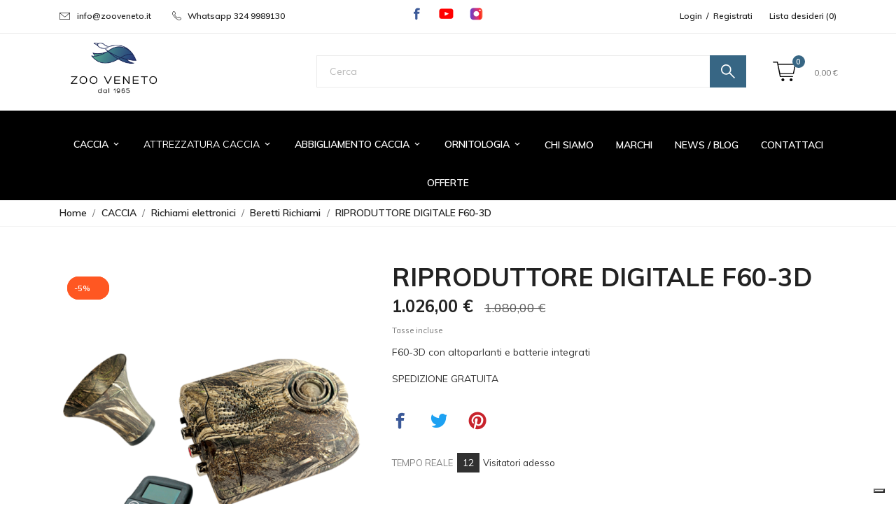

--- FILE ---
content_type: text/html; charset=utf-8
request_url: https://www.zooveneto.it/beretti/166-2392-riproduttore-digitale-f60-3d.html
body_size: 23941
content:
<!doctype html>
<html lang="it">

  <head>
    
      
  <meta charset="utf-8">


  <meta http-equiv="x-ua-compatible" content="ie=edge">



 <link rel="canonical" href="https://www.zooveneto.it/beretti/166-riproduttore-digitale-f60-3d.html">
 
  <title>RIPRODUTTORE DIGITALE F60-3D CANTI PERSONALIZZATI 20 CANTI</title>
  <meta name="description" content="F60-3D con altoparlanti e batterie integrati 
SPEDIZIONE GRATUITA">
  <meta name="keywords" content="">
    


  <meta name="viewport" content="width=device-width, initial-scale=1">



  <link rel="icon" type="image/vnd.microsoft.icon" href="/img/favicon.ico?1594533245">
  <link rel="shortcut icon" type="image/x-icon" href="/img/favicon.ico?1594533245">



    <link rel="stylesheet" href="//fonts.googleapis.com/css?family=Muli:200,200i,300,300i,400,400i,600,600i,700,700i,800,800i,900,900i&amp;amp;subset=latin-ext,vietnamese" media="screen" />
  <link rel="stylesheet" href="https://www.zooveneto.it/modules/an_theme/views/css/hoveronproducts.css" media="screen" />
  <link rel="stylesheet" href="https://www.zooveneto.it/modules/an_theme/views/css/sidebarcart.css" media="screen" />
  <link rel="stylesheet" href="https://www.zooveneto.it/modules/an_theme/views/css/buttons_effect.css" media="screen" />
  <link rel="stylesheet" href="https://www.zooveneto.it/modules/an_theme/views/css/owl.carousel.min.css" media="screen" />
  <link rel="stylesheet" href="https://www.zooveneto.it/themes/tiffanychild/assets/cache/theme-80b8f5145.css" media="screen" />




  

  <script type="text/javascript">
        var CONFIG_BACK_COLOR = false;
        var CONFIG_FONT_COLOR = false;
        var CONFIG_SELECTED_BACK_COLOR = false;
        var CONFIG_SELECTED_FONT_COLOR = false;
        var ETS_ABANCART_CAMPAIGNS = false;
        var ETS_ABANCART_CLOSE_TITLE = "Chiudere";
        var ETS_ABANCART_COOKIE_CAMPAIGNS = [];
        var ETS_ABANCART_COPIED_MESSAGE = "Copiato";
        var ETS_ABANCART_HAS_BROWSER = false;
        var ETS_ABANCART_LINK_AJAX = "https:\/\/www.zooveneto.it\/module\/ets_abandonedcart\/request";
        var ETS_ABANCART_LINK_SHOPPING_CART = "https:\/\/www.zooveneto.it\/my-shopping-carts";
        var ETS_AC_LINK_SUBMIT_LEAD_FORM = "https:\/\/www.zooveneto.it\/lead\/";
        var defaultLat = "45.599347";
        var defaultLong = "11.518104";
        var ei_customer_type = 0;
        var ei_module_dir = "\/modules\/";
        var ei_pdf = "Fattura di cortesia";
        var ei_pec_required = 0;
        var ei_sdi_required = 0;
        var ei_select_invoice_type = "Seleziona il tipo fattura";
        var ei_xml = "Fattura Elettronica";
        var eitoken = "3c1f4f5a9a471c3366e8a5cc39b22d37";
        var google_language = 1;
        var google_ps_version = "1.7.6.5";
        var id_shop = 1;
        var image_url = "\/";
        var img_ps_dir = "\/themes\/tiffanychild\/assets\/img\/";
        var img_store_dir = "\/img\/st\/";
        var infoWindow = "";
        var json_encode_info = [{"id_tab":"1","id_store":"1","id_shop":"1","status":"1","image":"https:\/\/www.zooveneto.it\/img\/cms\/marker.png","name":"Zooveneto","content":""}];
        var json_encode_store = [{"id":1,"id_country":"10","id_state":"234","name":"Zooveneto","address1":"Via Diviglio, 24","address2":"","postcode":"36030","city":"Caldogno","latitude":"45.59934700","longitude":"11.51810400","hours":"[[\"08:30 - 12:30 AM - 15:00 - 19:30 PM\"],[\"08:30 - 12:30 AM - 15:00 - 19:30 PM\"],[\"08:30 - 12:30 AM - 15:00 - 19:30 PM\"],[\"08:30 - 12:30 AM - 15:00 - 19:30 PM\"],[\"08:30 - 12:30 AM - 15:00 - 19:30 PM\"],[\"08:30 - 12:30 AM - 15:00 - 19:30 PM\"],[\"Chiuso\"]]","phone":"","fax":"","note":"","email":"info@zooveneto.it","date_add":"2020-06-24 10:08:49","date_upd":"2022-08-12 17:48:27","active":"1","id_shop_list":[],"force_id":false,"id_image":1}];
        var lggoogleanalytics_link = "https:\/\/www.zooveneto.it\/module\/lggoogleanalytics\/gtag?token=a68772fe13849402140a957e3bf6236b";
        var lggoogleanalytics_token = "a68772fe13849402140a957e3bf6236b";
        var map = "";
        var markers = [];
        var prestashop = {"cart":{"products":[],"totals":{"total":{"type":"total","label":"Totale","amount":0,"value":"0,00\u00a0\u20ac"},"total_including_tax":{"type":"total","label":"Totale (IVA incl.)","amount":0,"value":"0,00\u00a0\u20ac"},"total_excluding_tax":{"type":"total","label":"Totale (IVA escl.)","amount":0,"value":"0,00\u00a0\u20ac"}},"subtotals":{"products":{"type":"products","label":"Totale parziale","amount":0,"value":"0,00\u00a0\u20ac"},"discounts":null,"shipping":{"type":"shipping","label":"Spedizione","amount":0,"value":"Gratis"},"tax":null},"products_count":0,"summary_string":"0 articoli","vouchers":{"allowed":1,"added":[]},"discounts":[],"minimalPurchase":10,"minimalPurchaseRequired":"\u00c8 richiesto un acquisto minimo complessivo di 10,00\u00a0\u20ac (Iva esclusa) per convalidare il tuo ordine. il totale attuale \u00e8 0,00\u00a0\u20ac (Iva escl.)."},"currency":{"name":"Euro","iso_code":"EUR","iso_code_num":"978","sign":"\u20ac"},"customer":{"lastname":null,"firstname":null,"email":null,"birthday":null,"newsletter":null,"newsletter_date_add":null,"optin":null,"website":null,"company":null,"siret":null,"ape":null,"is_logged":false,"gender":{"type":null,"name":null},"addresses":[]},"language":{"name":"Italiano (Italian)","iso_code":"it","locale":"it-IT","language_code":"it","is_rtl":"0","date_format_lite":"d\/m\/Y","date_format_full":"d\/m\/Y H:i:s","id":1},"page":{"title":"","canonical":null,"meta":{"title":"RIPRODUTTORE DIGITALE F60-3D CANTI PERSONALIZZATI 20 CANTI","description":"F60-3D con altoparlanti e batterie integrati\u00a0\nSPEDIZIONE GRATUITA","keywords":"","robots":"index"},"page_name":"product","body_classes":{"lang-it":true,"lang-rtl":false,"country-IT":true,"currency-EUR":true,"layout-full-width":true,"page-product":true,"tax-display-enabled":true,"product-id-166":true,"product-RIPRODUTTORE DIGITALE F60-3D":true,"product-id-category-27":true,"product-id-manufacturer-12":true,"product-id-supplier-0":true,"product-available-for-order":true},"admin_notifications":[]},"shop":{"name":"Zooveneto","logo":"\/img\/effe-logo-1594533245.jpg","stores_icon":"\/img\/logo_stores.png","favicon":"\/img\/favicon.ico"},"urls":{"base_url":"https:\/\/www.zooveneto.it\/","current_url":"https:\/\/www.zooveneto.it\/beretti\/166-2392-riproduttore-digitale-f60-3d.html","shop_domain_url":"https:\/\/www.zooveneto.it","img_ps_url":"https:\/\/zooveneto.b-cdn.net\/img\/","img_cat_url":"https:\/\/zooveneto.b-cdn.net\/img\/c\/","img_lang_url":"https:\/\/zooveneto.b-cdn.net\/img\/l\/","img_prod_url":"https:\/\/zooveneto.b-cdn.net\/img\/p\/","img_manu_url":"https:\/\/zooveneto.b-cdn.net\/img\/m\/","img_sup_url":"https:\/\/zooveneto.b-cdn.net\/img\/su\/","img_ship_url":"https:\/\/zooveneto.b-cdn.net\/img\/s\/","img_store_url":"https:\/\/zooveneto.b-cdn.net\/img\/st\/","img_col_url":"https:\/\/zooveneto.b-cdn.net\/img\/co\/","img_url":"https:\/\/zooveneto.b-cdn.net\/themes\/tiffanychild\/assets\/img\/","css_url":"https:\/\/zooveneto.b-cdn.net\/themes\/tiffanychild\/assets\/css\/","js_url":"https:\/\/zooveneto.b-cdn.net\/themes\/tiffanychild\/assets\/js\/","pic_url":"https:\/\/zooveneto.b-cdn.net\/upload\/","pages":{"address":"https:\/\/www.zooveneto.it\/indirizzo","addresses":"https:\/\/www.zooveneto.it\/indirizzi","authentication":"https:\/\/www.zooveneto.it\/login","cart":"https:\/\/www.zooveneto.it\/carrello","category":"https:\/\/www.zooveneto.it\/index.php?controller=category","cms":"https:\/\/www.zooveneto.it\/index.php?controller=cms","contact":"https:\/\/www.zooveneto.it\/contattaci","discount":"https:\/\/www.zooveneto.it\/buoni-sconto","guest_tracking":"https:\/\/www.zooveneto.it\/tracciatura-ospite","history":"https:\/\/www.zooveneto.it\/cronologia-ordini","identity":"https:\/\/www.zooveneto.it\/dati-personali","index":"https:\/\/www.zooveneto.it\/","my_account":"https:\/\/www.zooveneto.it\/account","order_confirmation":"https:\/\/www.zooveneto.it\/conferma-ordine","order_detail":"https:\/\/www.zooveneto.it\/index.php?controller=order-detail","order_follow":"https:\/\/www.zooveneto.it\/segui-ordine","order":"https:\/\/www.zooveneto.it\/ordine","order_return":"https:\/\/www.zooveneto.it\/index.php?controller=order-return","order_slip":"https:\/\/www.zooveneto.it\/buono-ordine","pagenotfound":"https:\/\/www.zooveneto.it\/pagina-non-trovata","password":"https:\/\/www.zooveneto.it\/recupero-password","pdf_invoice":"https:\/\/www.zooveneto.it\/index.php?controller=pdf-invoice","pdf_order_return":"https:\/\/www.zooveneto.it\/index.php?controller=pdf-order-return","pdf_order_slip":"https:\/\/www.zooveneto.it\/index.php?controller=pdf-order-slip","prices_drop":"https:\/\/www.zooveneto.it\/offerte","product":"https:\/\/www.zooveneto.it\/index.php?controller=product","search":"https:\/\/www.zooveneto.it\/ricerca","sitemap":"https:\/\/www.zooveneto.it\/Mappa del sito","stores":"https:\/\/www.zooveneto.it\/negozi","supplier":"https:\/\/www.zooveneto.it\/fornitori","register":"https:\/\/www.zooveneto.it\/login?create_account=1","order_login":"https:\/\/www.zooveneto.it\/ordine?login=1"},"alternative_langs":{"it":"https:\/\/www.zooveneto.it\/beretti\/166-riproduttore-digitale-f60-3d.html"},"theme_assets":"\/themes\/tiffanychild\/assets\/","actions":{"logout":"https:\/\/www.zooveneto.it\/?mylogout="},"no_picture_image":{"bySize":{"small_default":{"url":"https:\/\/zooveneto.b-cdn.net\/img\/p\/it-default-small_default.jpg","width":98,"height":98},"slider_photo":{"url":"https:\/\/zooveneto.b-cdn.net\/img\/p\/it-default-slider_photo.jpg","width":90,"height":124},"cart_default":{"url":"https:\/\/zooveneto.b-cdn.net\/img\/p\/it-default-cart_default.jpg","width":105,"height":140},"catalog_small":{"url":"https:\/\/zooveneto.b-cdn.net\/img\/p\/it-default-catalog_small.jpg","width":184,"height":245},"menu_default":{"url":"https:\/\/zooveneto.b-cdn.net\/img\/p\/it-default-menu_default.jpg","width":198,"height":264},"catalog_medium":{"url":"https:\/\/zooveneto.b-cdn.net\/img\/p\/it-default-catalog_medium.jpg","width":255,"height":340},"home_default":{"url":"https:\/\/zooveneto.b-cdn.net\/img\/p\/it-default-home_default.jpg","width":255,"height":340},"medium_default":{"url":"https:\/\/zooveneto.b-cdn.net\/img\/p\/it-default-medium_default.jpg","width":452,"height":452},"catalog_large":{"url":"https:\/\/zooveneto.b-cdn.net\/img\/p\/it-default-catalog_large.jpg","width":398,"height":530},"large_default":{"url":"https:\/\/zooveneto.b-cdn.net\/img\/p\/it-default-large_default.jpg","width":600,"height":800}},"small":{"url":"https:\/\/zooveneto.b-cdn.net\/img\/p\/it-default-small_default.jpg","width":98,"height":98},"medium":{"url":"https:\/\/zooveneto.b-cdn.net\/img\/p\/it-default-catalog_medium.jpg","width":255,"height":340},"large":{"url":"https:\/\/zooveneto.b-cdn.net\/img\/p\/it-default-large_default.jpg","width":600,"height":800},"legend":""}},"configuration":{"display_taxes_label":true,"display_prices_tax_incl":true,"is_catalog":false,"show_prices":true,"opt_in":{"partner":false},"quantity_discount":{"type":"price","label":"Prezzo"},"voucher_enabled":1,"return_enabled":0},"field_required":[],"breadcrumb":{"links":[{"title":"Home","url":"https:\/\/www.zooveneto.it\/"},{"title":"CACCIA","url":"https:\/\/www.zooveneto.it\/25-caccia"},{"title":"Richiami elettronici","url":"https:\/\/www.zooveneto.it\/61-richiami-sonori"},{"title":"Beretti Richiami","url":"https:\/\/www.zooveneto.it\/27-beretti"},{"title":"RIPRODUTTORE DIGITALE F60-3D","url":"https:\/\/www.zooveneto.it\/beretti\/166-2392-riproduttore-digitale-f60-3d.html#\/canti_personalizzati-20_canti"}],"count":5},"link":{"protocol_link":"https:\/\/","protocol_content":"https:\/\/"},"time":1769537736,"static_token":"f2d3d4b74d1e7e8cbc51ce06ea7e3c4d","token":"2014765b67d435f1ce4a70232a39b226"};
        var psemailsubscription_subscription = "https:\/\/www.zooveneto.it\/module\/ps_emailsubscription\/subscription";
        var status_map = false;
        var tab_type = "tabs";
      </script>



  <script>
	var an_productattributes = {
		controller: "https://www.zooveneto.it/module/an_productattributes/ajax",
		config: JSON.parse('{\"type_view\":\"standart\",\"display_add_to_cart\":\"1\",\"display_quantity\":\"1\",\"display_labels\":\"0\",\"product_miniature\":\".js-product-miniature\",\"thumbnail_container\":\".thumbnail-container\",\"price\":\".price\",\"regular_price\":\".regular-price\",\"product_price_and_shipping\":\".product-price-and-shipping\",\"separator\":\" \\/ \",\"background_sold_out\":\"#ffc427\",\"color_sold_out\":\"#ffffff\",\"background_sale\":\"#e53d60\",\"color_sale\":\"#ffffff\"}'),
	}
</script><script type="text/javascript">
            var BON_GOOGLE_KEY = 'AIzaSyDaBQh7OTwHwth8zm7Kizpgc4HMybPj4FM';
            var BON_GOOGLE_LAT = 45.599347;
            var BON_GOOGLE_LONG = 11.518104;
            var BON_GOOGLE_TYPE = 'roadmap';
            var BON_GOOGLE_ZOOM = 8;
            var BON_GOOGLE_SCROLL = false;
            var BON_GOOGLE_TYPE_CONTROL = false;
            var BON_GOOGLE_STREET_VIEW = 1;
            var BON_GOOGLE_ANIMATION = false;
            var BON_GOOGLE_POPUP = 1;
    </script>


<script type="text/javascript" src="//translate.google.com/translate_a/element.js?cb=googletranslatorElementInit"></script>
<script type="text/javascript">
function googletranslatorElementInit() {
  new google.translate.TranslateElement({pageLanguage:'it',
      includedLanguages: 'en,fr,de,es',
     multilanguagePage: true, 
  layout: google.translate.TranslateElement.InlineLayout.SIMPLE}, 'google_translate_element');
}
</script>

    <style>
        
    </style>
        <style>     
        #google_translate_element{
            float:right;
          z-index: 9999;
          position: absolute;
          right: 0;
        }    
    </style>
    
<div id="google_translate_element"></div>




<script type="text/javascript">
    const ETS_AC_TRANS = {};
    ETS_AC_TRANS.captchv2_invalid = "Si prega di verificare captcha ";
</script>
<!-- Global site tag (gtag.js) - Google Analytics -->
<script type="text/javascript" async src="https://www.googletagmanager.com/gtag/js?id=G-5V81B65E58"></script>
<script type="text/javascript">
  window.dataLayer = window.dataLayer || [];
  function gtag(){dataLayer.push(arguments);}
  gtag('js', new Date());
  gtag('config', 'G-5V81B65E58', {
      });
</script>
<script type="text/javascript">
  gtag('event', 'view_item', {
    currency: 'EUR',
    items: [
        {
      item_id: '166',
      item_name: 'RIPRODUTTORE DIGITALE F60-3D',
      discount: 54,
      affiliation: 'Zooveneto',
      item_brand: 'Beretti srl',
      item_category: 'Beretti Richiami',
      item_variant: 'CANTI PERSONALIZZATI - 20 CANTI',
      price: 1026,
      currency: 'EUR',
      quantity: 1
    }        ],
    value: 1026
  });
</script>
<script type="text/javascript">
var _iub = _iub || [];
_iub.csConfiguration = {"askConsentAtCookiePolicyUpdate":true,"floatingPreferencesButtonDisplay":"bottom-right","perPurposeConsent":true,"siteId":3703268,"whitelabel":false,"cookiePolicyId":33739984,"lang":"it", "banner":{ "acceptButtonDisplay":true,"backgroundOverlay":true,"closeButtonRejects":true,"customizeButtonDisplay":true,"explicitWithdrawal":true,"listPurposes":true,"position":"float-center","showTitle":false }};
</script>
<script type="text/javascript" src="https://cs.iubenda.com/autoblocking/3703268.js" charset="UTF-8"></script>
<script type="text/javascript" src="//cdn.iubenda.com/cs/iubenda_cs.js" charset="UTF-8" async></script>
			<script type='text/javascript'>
				var iCallback = function(){};

				if('callback' in _iub.csConfiguration) {
					if('onConsentGiven' in _iub.csConfiguration.callback) iCallback = _iub.csConfiguration.callback.onConsentGiven;

					_iub.csConfiguration.callback.onConsentGiven = function() {
						iCallback();

						jQuery('noscript._no_script_iub').each(function (a, b) { var el = jQuery(b); el.after(el.html()); });
					};
				};
			</script>








<!-- Google Tag Manager -->
<script>(function(w,d,s,l,i){w[l]=w[l]||[];w[l].push({'gtm.start':
new Date().getTime(),event:'gtm.js'});var f=d.getElementsByTagName(s)[0],
j=d.createElement(s),dl=l!='dataLayer'?'&l='+l:'';j.async=true;j.src=
'https://www.googletagmanager.com/gtm.js?id='+i+dl;f.parentNode.insertBefore(j,f);
})(window,document,'script','dataLayer','GTM-M8LHJ8T6');</script>
<!-- End Google Tag Manager -->
     
 <meta property="og:type" content="product">
 <meta property="og:url" content="https://www.zooveneto.it/beretti/166-2392-riproduttore-digitale-f60-3d.html">
 <meta property="og:title" content="RIPRODUTTORE DIGITALE F60-3D CANTI PERSONALIZZATI 20 CANTI">
 <meta property="og:site_name" content="Zooveneto">
 <meta property="og:description" content="F60-3D con altoparlanti e batterie integrati 
SPEDIZIONE GRATUITA">
 <meta property="og:image" content="https://zooveneto.b-cdn.net/2649-large_default/riproduttore-digitale-f60-3d.jpg">
 <meta property="product:pretax_price:amount" content="840.983607">
 <meta property="product:pretax_price:currency" content="EUR">
 <meta property="product:price:amount" content="1026">
 <meta property="product:price:currency" content="EUR">
  
  </head>

  <body id="product" class="lang-it country-it currency-eur layout-full-width page-product tax-display-enabled product-id-166 product-riproduttore-digitale-f60-3d product-id-category-27 product-id-manufacturer-12 product-id-supplier-0 product-available-for-order  mCustomScrollbar"   >

    
      
    

    <main>
      
              

      <header id="header">
        
           
  <!-- Google Tag Manager (noscript) -->
  <noscript><iframe src="https://www.googletagmanager.com/ns.html?id=GTM-M8LHJ8T6"
  height="0" width="0" style="display:none;visibility:hidden"></iframe></noscript>
  <!-- End Google Tag Manager (noscript) -->
 

  
  
    <div class="header-banner">
      
    </div>
  


  
    <nav class="header-nav tablet-h" >
      <div class="container">
          <div class="row">
            <div class="hidden-md-down header-nav-inside vertical-center">
              <div class="col-md-4 col-xs-12 left-nav" >
                 <div id="_desktop_contact_link">
   <div id="contact-link">
            
     <svg
      xmlns="http://www.w3.org/2000/svg"
      xmlns:xlink="http://www.w3.org/1999/xlink"
      width="15px" height="10px">
     <path fill-rule="evenodd"  fill="rgb(34, 34, 34)"
      d="M-0.000,-0.000 L-0.000,9.997 L15.000,9.997 L15.000,-0.000 L-0.000,-0.000 ZM13.863,0.650 L8.148,5.563 C7.795,5.867 7.262,5.867 6.908,5.563 L1.193,0.650 L13.863,0.650 ZM14.333,9.347 L0.667,9.347 L0.667,1.065 L6.467,6.052 C6.770,6.311 7.148,6.440 7.528,6.440 C7.908,6.440 8.287,6.311 8.590,6.052 L14.333,1.113 L14.333,9.347 Z"/>
     </svg>
            <a href="mailto:info@zooveneto.it" class="dropdown">info@zooveneto.it</a>
     </span>
                   
       <span class="contacts-phone">
          <svg 
           xmlns="http://www.w3.org/2000/svg"
           xmlns:xlink="http://www.w3.org/1999/xlink"
           width="14px" height="13px">
          <path fill-rule="evenodd"  fill="rgb(34, 34, 34)"
           d="M9.783,12.993 C9.261,12.994 8.746,12.862 8.289,12.610 C4.979,10.771 2.250,8.043 0.411,4.735 C-0.258,3.531 -0.048,2.029 0.927,1.055 L1.676,0.302 C2.082,-0.105 2.741,-0.106 3.148,0.299 C3.170,0.321 3.190,0.344 3.210,0.367 L4.630,2.047 C5.217,2.744 5.175,3.774 4.533,4.422 L3.898,5.057 C3.763,5.197 3.755,5.418 3.880,5.568 C4.938,6.886 6.137,8.084 7.456,9.141 C7.601,9.272 7.821,9.272 7.967,9.141 L8.602,8.507 C9.250,7.865 10.280,7.823 10.978,8.410 L12.658,9.829 C13.093,10.203 13.143,10.860 12.769,11.296 C12.755,11.312 12.739,11.329 12.724,11.345 L11.970,12.094 C11.389,12.672 10.603,12.996 9.783,12.993 ZM2.417,0.654 C2.316,0.653 2.219,0.693 2.148,0.764 L1.394,1.518 C0.633,2.285 0.468,3.462 0.989,4.409 C2.767,7.612 5.407,10.253 8.611,12.032 C9.558,12.553 10.735,12.388 11.503,11.627 L12.256,10.873 C12.404,10.725 12.404,10.485 12.256,10.338 C12.248,10.329 12.239,10.321 12.230,10.314 L10.550,8.890 C10.114,8.526 9.473,8.553 9.069,8.952 L8.434,9.582 C8.058,9.956 7.460,9.988 7.046,9.657 C5.683,8.568 4.445,7.331 3.356,5.969 C3.032,5.553 3.068,4.962 3.440,4.589 L4.079,3.955 C4.478,3.551 4.505,2.910 4.141,2.474 L2.717,0.795 C2.649,0.713 2.550,0.663 2.443,0.659 L2.417,0.654 Z"/>
          </svg>
                        <a href="mailto: Whatsapp  324 9989130" class="dropdown"> Whatsapp  324 9989130</a>
       </span>
         
    
   </div>
 </div>
 
              </div>
              <div class="col-md-8 right-nav">
                  <div id="_desktop_user_info">
  <div class="user-info">
          <a
        href="https://www.zooveneto.it/account"
        title="Accedi al tuo account cliente"
        rel="nofollow"
      >
        
        <span>Login</span>
        <span class="login-separator">/</span>
        <span>Registrati</span>
      </a>
      </div>
</div>
<div id="_desktop_an_wishlist" style="margin-left: 24px">
	<div>
		<a href="https://www.zooveneto.it/module/an_wishlist/list" title="Lista dei desideri">
			Lista desideri (<span class="js-an_wishlist-nav-count">0</span>)		</a>
	</div>
</div>

              </div>
            </div>
            <div class="hidden-lg-up text-sm-center mobile">
              <div class="float-xs-left" id="menu-icon">
                <i class="material-icons d-inline">&#xE5D2;</i>
              </div>
              <div class="float-xs-right" id="_mobile_cart"></div>
              <div class="top-logo" id="_mobile_logo"></div>
              <div class="clearfix"></div>
            </div>
          </div>
      </div>
    </nav>
  

  
  <div class="header-top tablet-h" data-mobilemenu='992'>
      <div class="container">
        <div class="row vertical-center header-top-wrapper">
          <div class="col-md-4 hidden-sm-down vertical-center" id="_desktop_logo">
            <a href="https://www.zooveneto.it/" aria-label="Zooveneto">
              <img class="logo img-responsive" src="/img/effe-logo-1594533245.jpg" alt="Zooveneto">
            </a>
          </div>
          <div class="col-md-8 col-xs-12 position-static">
            <div class="row vertical-center header-search">
                <!-- Block search module TOP -->
<div id="search_widget" class="col-lg-4 col-md-5 col-xs-12 search-widget" data-search-controller-url="//www.zooveneto.it/ricerca">
	<form method="get" action="//www.zooveneto.it/ricerca">
		<input type="hidden" name="controller" value="search">
		<input type="text" name="s" value="" placeholder="Cerca" aria-label="Cerca">
		<button type="submit">
			<svg 
 xmlns="http://www.w3.org/2000/svg"
 xmlns:xlink="http://www.w3.org/1999/xlink"
 width="20px" height="20px">
<path fill-rule="evenodd"  fill="rgb(255, 255, 255)"
 d="M13.087,11.817 L20.000,18.775 L18.783,19.999 L11.881,13.052 C9.852,14.699 7.031,15.226 4.461,14.134 C1.758,12.982 0.002,10.315 0.000,7.361 C-0.001,3.298 3.270,0.002 7.307,0.001 L7.307,-0.000 C8.284,-0.002 9.252,0.195 10.152,0.578 C13.871,2.160 15.612,6.476 14.040,10.220 C13.792,10.810 13.458,11.331 13.087,11.817 ZM7.307,1.731 C4.221,1.731 1.720,4.248 1.720,7.353 C1.720,10.459 4.221,12.976 7.307,12.976 C10.392,12.976 12.893,10.459 12.893,7.353 C12.893,4.248 10.392,1.731 7.307,1.731 Z"/>
</svg>
      <span class="hidden-xl-down">Cerca</span>
		</button>
	</form>
</div>
<!-- /Block search module TOP -->
<div id="_desktop_cart">
  <div class="blockcart cart-preview js-sidebar-cart-trigger inactive" data-refresh-url="//www.zooveneto.it/module/ps_shoppingcart/ajax">
    <div class="header">
        <a class="blockcart-link" rel="nofollow" href="//www.zooveneto.it/carrello?action=show">
          <svg 
          xmlns="http://www.w3.org/2000/svg"
          xmlns:xlink="http://www.w3.org/1999/xlink"
          width="33px" height="28px">
         <path fill-rule="evenodd"  fill="rgb(7, 7, 7)"
          d="M30.146,17.222 C30.076,17.543 29.781,17.773 29.438,17.773 L10.698,17.773 L11.274,20.655 L28.242,20.655 C28.637,20.655 28.962,20.963 28.962,21.344 C28.962,21.722 28.641,22.033 28.242,22.033 L10.680,22.033 C10.333,22.033 10.038,21.796 9.972,21.471 L6.589,4.558 L6.445,3.876 C6.442,3.848 6.442,3.820 6.438,3.792 L5.958,1.390 L0.720,1.390 C0.325,1.390 0.001,1.082 0.001,0.701 C0.001,0.323 0.322,0.012 0.720,0.012 L6.556,0.012 C6.903,0.012 7.198,0.249 7.264,0.574 L7.759,3.049 L32.285,3.049 C32.499,3.049 32.706,3.142 32.842,3.305 C32.979,3.463 33.031,3.676 32.990,3.876 L30.146,17.222 ZM8.035,4.431 L10.584,16.384 L28.851,16.384 L31.400,4.431 L8.035,4.431 ZM14.398,23.975 C15.555,23.975 16.494,24.874 16.494,25.982 C16.494,27.090 15.555,27.988 14.398,27.988 C13.241,27.988 12.303,27.090 12.303,25.982 C12.303,24.874 13.241,23.975 14.398,23.975 ZM26.151,23.975 C27.308,23.975 28.246,24.874 28.246,25.982 C28.246,27.090 27.308,27.988 26.151,27.988 C24.994,27.988 24.056,27.090 24.056,25.982 C24.056,24.874 24.994,23.975 26.151,23.975 Z"/>
         </svg>
          <span class="cart-products-count">0</span>
          
        </a>
        <span class="cart-products-totalprice">0,00 €</span>
    </div>
    <div class="cart-dropdown js-cart-source hidden-xs-up">
      <div class="cart-dropdown-wrapper">
        <div class="cart-title">
          <h4 class="text-center">Carrello</h4>
        </div>
                  <div class="no-items">
            Non ci sono più articoli nel tuo carrello
          </div>
              </div>
    </div>

  </div>
</div>


            </div>
          </div>
        </div>
    </div>
    <div class="header-container">
      <div class="container">
        <div class="row">
        <div class="header-bottom-wrapper">
              <div class="vertical-center">
                  
<div class="amega-menu 
    col-md-12
      hidden-md-down
   ">
<div id="amegamenu" class="">
  <ul class="anav-top">
    <li class="amenu-item mm-7 plex">
    <a href="https://www.zooveneto.it/25-caccia" class="amenu-link">      CACCIA
      <i class="material-icons menu-hover-icon">keyboard_arrow_down</i>          </a>
        <span class="mobile-toggle-plus"><i class="caret-down-icon"></i></span>
    <div class="adropdown adropdown-5" style="background-color: #eeeeee;">
      <div class="dropdown-bgimage" ></div>
      
                  <div class="dropdown-content acontent-2 dd-22">
                            <div class="categories-grid">
          	
					<div class="category-item level-1">
						<h5 class="category-title"><a href="https://www.zooveneto.it/116-caccia-acquatici" title="Caccia Acquatici">Caccia Acquatici</a></h5>
						
					<div class="category-item level-2">
						<h5 class="category-title"><a href="https://www.zooveneto.it/85-richiami-meccanici-acquatici" title="Stampi Motorizzati Acquatici">Stampi Motorizzati Acquatici</a></h5>
						
					<div class="category-item level-3">
						<h5 class="category-title"><a href="https://www.zooveneto.it/84-mojo-outdoors" title="Mojo Outdoors">Mojo Outdoors</a></h5>
						
					<div class="category-item level-4">
						<h5 class="category-title"><a href="https://www.zooveneto.it/105-accessori-mojo" title="Accessori Mojo">Accessori Mojo</a></h5>
						
					</div>
				
					</div>
				
					</div>
				
					<div class="category-item level-2">
						<h5 class="category-title"><a href="https://www.zooveneto.it/117-stampi-anatre-e-oche" title="Stampi Anatre e Oche">Stampi Anatre e Oche</a></h5>
						
					<div class="category-item level-3">
						<h5 class="category-title"><a href="https://www.zooveneto.it/87-stampi-ghg" title="Stampi GHG">Stampi GHG</a></h5>
						
					</div>
				
					<div class="category-item level-3">
						<h5 class="category-title"><a href="https://www.zooveneto.it/90-stampi-anatre-vari" title="Stampi Anatre vari">Stampi Anatre vari</a></h5>
						
					</div>
				
					<div class="category-item level-3">
						<h5 class="category-title"><a href="https://www.zooveneto.it/148-stampi-final-approach" title="Stampi Final Approach">Stampi Final Approach</a></h5>
						
					</div>
				
					</div>
				
					<div class="category-item level-2">
						<h5 class="category-title"><a href="https://www.zooveneto.it/118-richiami-a-fiato-acquatici" title="Richiami a bocca acquatici">Richiami a bocca acquatici</a></h5>
						
					<div class="category-item level-3">
						<h5 class="category-title"><a href="https://www.zooveneto.it/93-richiami-a-fiato-duck-commander" title="Richiami a fiato Duck Commander">Richiami a fiato Duck Commander</a></h5>
						
					</div>
				
					<div class="category-item level-3">
						<h5 class="category-title"><a href="https://www.zooveneto.it/94-richiami-a-fiato-artigianali-giovalley" title="Richiami a fiato artigianali Giovalley">Richiami a fiato artigianali Giovalley</a></h5>
						
					</div>
				
					<div class="category-item level-3">
						<h5 class="category-title"><a href="https://www.zooveneto.it/151-richiami-a-fiato-buck-gardner-calls" title="Richiami a fiato Buck Gardner Calls">Richiami a fiato Buck Gardner Calls</a></h5>
						
					</div>
				
					<div class="category-item level-3">
						<h5 class="category-title"><a href="https://www.zooveneto.it/164-richiami-a-fiato-weisskirchen-call" title="Richiami a fiato Weisskirchen Call">Richiami a fiato Weisskirchen Call</a></h5>
						
					</div>
				
					<div class="category-item level-3">
						<h5 class="category-title"><a href="https://www.zooveneto.it/165-richiami-a-fiato-helen-baud" title="Richiami a fiato Helen Baud">Richiami a fiato Helen Baud</a></h5>
						
					</div>
				
					</div>
				
					<div class="category-item level-2">
						<h5 class="category-title"><a href="https://www.zooveneto.it/120-accessori-stampi-acquatici" title="Accessori Stampi Acquatici">Accessori Stampi Acquatici</a></h5>
						
					</div>
				
					</div>
				
					<div class="category-item level-1">
						<h5 class="category-title"><a href="https://www.zooveneto.it/149-casseforti-per-fucili" title="CASSEFORTI PER FUCILI">CASSEFORTI PER FUCILI</a></h5>
						
					<div class="category-item level-2">
						<h5 class="category-title"><a href="https://www.zooveneto.it/153-casseforti-per-fucili-winchester" title="Casseforti per fucili Winchester">Casseforti per fucili Winchester</a></h5>
						
					</div>
				
					<div class="category-item level-2">
						<h5 class="category-title"><a href="https://www.zooveneto.it/154-casseforti-prisma" title="Casseforti Prisma">Casseforti Prisma</a></h5>
						
					<div class="category-item level-3">
						<h5 class="category-title"><a href="https://www.zooveneto.it/159-casseforti-prisma-armunic" title="Casseforti Prisma Armunic">Casseforti Prisma Armunic</a></h5>
						
					</div>
				
					<div class="category-item level-3">
						<h5 class="category-title"><a href="https://www.zooveneto.it/155-casseforti-prisma-fortify" title="Casseforti Prisma Fortify">Casseforti Prisma Fortify</a></h5>
						
					</div>
				
					<div class="category-item level-3">
						<h5 class="category-title"><a href="https://www.zooveneto.it/156-casseforti-prisma-infac-sentinel" title="Casseforti Prisma Infac Sentinel">Casseforti Prisma Infac Sentinel</a></h5>
						
					</div>
				
					<div class="category-item level-3">
						<h5 class="category-title"><a href="https://www.zooveneto.it/157-casseforti-prisma-infac-classic" title="Casseforti Prisma Infac Classic">Casseforti Prisma Infac Classic</a></h5>
						
					</div>
				
					<div class="category-item level-3">
						<h5 class="category-title"><a href="https://www.zooveneto.it/158-casseforti-prisma-infac-executive" title="Casseforti Prisma Infac Executive">Casseforti Prisma Infac Executive</a></h5>
						
					</div>
				
					<div class="category-item level-3">
						<h5 class="category-title"><a href="https://www.zooveneto.it/161-prisma-porta-pistole-e-munizioni" title="Prisma Porta Pistole e Munizioni">Prisma Porta Pistole e Munizioni</a></h5>
						
					</div>
				
					</div>
				
					</div>
				
          </div>
          
              </div>
                        <div class="dropdown-content acontent-2 dd-33">
                            <div class="categories-grid">
          	
					<div class="category-item level-1">
						<h5 class="category-title"><a href="https://www.zooveneto.it/119-caccia-al-capanno" title="Caccia al Capanno">Caccia al Capanno</a></h5>
						
					<div class="category-item level-2">
						<h5 class="category-title"><a href="https://www.zooveneto.it/121-stampi-motorizzati-migratoria" title="Stampi & Motorizzati Migratoria">Stampi & Motorizzati Migratoria</a></h5>
						
					</div>
				
					<div class="category-item level-2">
						<h5 class="category-title"><a href="https://www.zooveneto.it/65-fotoperiodi-lampade-per-uccelli" title="Fotoperiodi & Lampade per uccelli">Fotoperiodi & Lampade per uccelli</a></h5>
						
					<div class="category-item level-3">
						<h5 class="category-title"><a href="https://www.zooveneto.it/47-beretti" title="Fotoperiodi Beretti">Fotoperiodi Beretti</a></h5>
						
					</div>
				
					</div>
				
					<div class="category-item level-2">
						<h5 class="category-title"><a href="https://www.zooveneto.it/66-accessori-vari-caccia-capanno" title="Accessori vari Caccia al Capanno">Accessori vari Caccia al Capanno</a></h5>
						
					<div class="category-item level-3">
						<h5 class="category-title"><a href="https://www.zooveneto.it/50-capanni" title="Capanni">Capanni</a></h5>
						
					</div>
				
					<div class="category-item level-3">
						<h5 class="category-title"><a href="https://www.zooveneto.it/51-tele-da-caccia" title="Teli e Reti da Caccia">Teli e Reti da Caccia</a></h5>
						
					</div>
				
					<div class="category-item level-3">
						<h5 class="category-title"><a href="https://www.zooveneto.it/55-armadi" title="Armadi">Armadi</a></h5>
						
					</div>
				
					<div class="category-item level-3">
						<h5 class="category-title"><a href="https://www.zooveneto.it/56-sedie-e-sgabelli" title="Sedie e Sgabelli">Sedie e Sgabelli</a></h5>
						
					</div>
				
					<div class="category-item level-3">
						<h5 class="category-title"><a href="https://www.zooveneto.it/52-gabbie" title="Gabbie per uccelli da richiamo">Gabbie per uccelli da richiamo</a></h5>
						
					</div>
				
					<div class="category-item level-3">
						<h5 class="category-title"><a href="https://www.zooveneto.it/136-materiale-e-plastiche-per-gabbie-artigianali" title="Materiale e plastiche per Gabbie Artigianali">Materiale e plastiche per Gabbie Artigianali</a></h5>
						
					</div>
				
					<div class="category-item level-3">
						<h5 class="category-title"><a href="https://www.zooveneto.it/54-accessori-vari-per-gabbie" title="Accessori e Porta Gabbie">Accessori e Porta Gabbie</a></h5>
						
					<div class="category-item level-4">
						<h5 class="category-title"><a href="https://www.zooveneto.it/60-rotoli-carta-monobitumata" title="Rotoli carta monobitumata">Rotoli carta monobitumata</a></h5>
						
					</div>
				
					</div>
				
					<div class="category-item level-3">
						<h5 class="category-title"><a href="https://www.zooveneto.it/53-tunnel-per-richiami" title="Tunnel per richiami">Tunnel per richiami</a></h5>
						
					</div>
				
					<div class="category-item level-3">
						<h5 class="category-title"><a href="https://www.zooveneto.it/58-tabelle-in-alluminio" title="Tabelle in Alluminio">Tabelle in Alluminio</a></h5>
						
					</div>
				
					</div>
				
					<div class="category-item level-2">
						<h5 class="category-title"><a href="https://www.zooveneto.it/122-richiami-a-fiato-e-manuali-capanno" title="Richiami tordo a bocca e manuali">Richiami tordo a bocca e manuali</a></h5>
						
					</div>
				
					<div class="category-item level-2">
						<h5 class="category-title"><a href="https://www.zooveneto.it/129-alimenti-per-uccelli-da-richiamo" title="Alimenti per uccelli da richiamo">Alimenti per uccelli da richiamo</a></h5>
						
					</div>
				
					<div class="category-item level-2">
						<h5 class="category-title"><a href="https://www.zooveneto.it/130-vitamine-e-integratori" title="Vitamine e integratori per uccelli">Vitamine e integratori per uccelli</a></h5>
						
					</div>
				
					<div class="category-item level-2">
						<h5 class="category-title"><a href="https://www.zooveneto.it/131-cure-igienizzanti-e-nidi" title="Cure - Igienizzanti e Nidi">Cure - Igienizzanti e Nidi</a></h5>
						
					</div>
				
					</div>
				
          </div>
          
              </div>
                        <div class="dropdown-content acontent-1 dd-34">
                            <div class="categories-grid">
          	
					<div class="category-item level-1">
						<h5 class="category-title"><a href="https://www.zooveneto.it/73-caccia-al-colombaccio-corvidi" title="Caccia Colombaccio e Corvidi">Caccia Colombaccio e Corvidi</a></h5>
						
					<div class="category-item level-2">
						<h5 class="category-title"><a href="https://www.zooveneto.it/100-stampi-colombaccio-corvidi-motorizzati" title="Stampi Colombaccio e Corvidi & Motorizzati">Stampi Colombaccio e Corvidi & Motorizzati</a></h5>
						
					</div>
				
					<div class="category-item level-2">
						<h5 class="category-title"><a href="https://www.zooveneto.it/123-richiami-a-fiato-colombaccio-corvidi" title="Richiami a bocca Colombaccio & Corvidi">Richiami a bocca Colombaccio & Corvidi</a></h5>
						
					</div>
				
					<div class="category-item level-2">
						<h5 class="category-title"><a href="https://www.zooveneto.it/132-racchette-rulli-e-accessori-colombaccio" title="Racchette Rulli e Accessori Colombaccio">Racchette Rulli e Accessori Colombaccio</a></h5>
						
					</div>
				
					</div>
				
					<div class="category-item level-1">
						<h5 class="category-title"><a href="https://www.zooveneto.it/75-caccia-al-cinghiale-ungulati" title="Caccia al Cinghiale & Ungulati">Caccia al Cinghiale & Ungulati</a></h5>
						
					</div>
				
					<div class="category-item level-1">
						<h5 class="category-title"><a href="https://www.zooveneto.it/127-buoni-regalo" title="BUONI REGALO">BUONI REGALO</a></h5>
						
					</div>
				
          </div>
          
              </div>
                </div>
      </li>
    <li class="amenu-item mm-16 plex">
    <span class="amenu-link">      Attrezzatura caccia
      <i class="material-icons menu-hover-icon">keyboard_arrow_down</i>          </span>
        <span class="mobile-toggle-plus"><i class="caret-down-icon"></i></span>
    <div class="adropdown adropdown-5" style="background-color: #eeeeee;">
      <div class="dropdown-bgimage" ></div>
      
                  <div class="dropdown-content acontent-2 dd-31">
                            <div class="html-item typo">
            <p><span class="main-t1"><strong><a href="https://www.zooveneto.it/147-stampi-da-caccia">Stampi caccia</a></strong></span></p>
<p><span class="main-cat"><a href="https://www.zooveneto.it/117-stampi-anatre-e-oche">Stampi anatre e oche</a></span> <span class="main-cat"><a href="https://www.zooveneto.it/85-richiami-meccanici-acquatici"><br />Stampi motorizzati acquatici</a><br /></span> <span class="main-cat"><a href="https://www.zooveneto.it/121-stampi-motorizzati-migratoria">Stampi e motorizzati migratoria</a><br /></span> <span class="main-cat"><a href="https://www.zooveneto.it/100-stampi-colombaccio-corvidi-motorizzati">Stampi colombacci e corvidi</a></span></p>
<p><strong><span class="main-t1"><a href="https://www.zooveneto.it/146-richiami-a-fiato">Richiami a bocca</a></span></strong></p>
<p><span class="main-cat"><a href="https://www.zooveneto.it/118-richiami-a-fiato-acquatici">Richiami a bocca acquatici</a><br /></span> <span class="main-cat"><a href="https://www.zooveneto.it/122-richiami-a-fiato-e-manuali-capanno">Richiami tordo a bocca e manuali</a><br /></span> <span class="main-cat"><a href="https://www.zooveneto.it/123-richiami-a-fiato-colombaccio-corvidi">Richiami a bocca colombaccio e corvidi</a><br /></span></p>
<p><strong><span class="main-t1"><a href="https://www.zooveneto.it/61-richiami-sonori">Richiami elettronici</a></span></strong></p>
<p><span class="main-cat"><a href="https://www.zooveneto.it/27-beretti">Richiami Beretti</a><br /></span> <span class="main-cat"><a href="https://www.zooveneto.it/29-plurifon">Richiami Plurifon</a></span></p>
          </div>
                        </div>
                        <div class="dropdown-content acontent-2 dd-32">
                            <div class="html-item typo">
            <p><strong><span class="main-t1"><a href="https://www.zooveneto.it/74-fototrappole">Fototrappole</a></span></strong></p>
<p><strong><span class="main-t1"><a href="https://www.zooveneto.it/71-ottiche-binocoli-caccia">Ottiche e binocoli</a></span></strong></p>
<p><strong><span class="main-t1"><a href="https://www.zooveneto.it/67-ricetrasmittenti-cuffie-di-protezione">Cuffie da tiro e ricetrasmittenti</a></span></strong></p>
<p><strong><span class="main-t1"><a href="https://www.zooveneto.it/142-kit-pulizia-armi">Kit pulizia armi</a></span></strong></p>
<p><span class="main-cat"><a href="https://www.zooveneto.it/134-accessori-attrezzatura-caccia"> &gt;&gt; Tutta l'Attrezzatura & Accessori</a></span></p>
          </div>
                        </div>
                        <div class="dropdown-content acontent-1 dd-35">
                            <div class="html-item typo">
            <p><strong><span class="main-t1"><a href="https://www.zooveneto.it/64-accessori-per-cani">Accessori per cani</a></span></strong></p>
<p><span class="main-cat"><a href="https://www.zooveneto.it/44-trasportini-auto">Trasportini auto</a></span> <br /><span class="main-cat"><a href="https://www.zooveneto.it/45-beeper-sonori-collari-gps">Beeper sonori & collari GPS</a></span> <br /><span class="main-cat"><a href="https://www.zooveneto.it/143-cappottini-per-cani">Cappotti per cani</a></span> <br /><span class="main-cat"><a href="https://www.zooveneto.it/144-riportelli-per-addestramento-cani">Riportelli per addestramento cani</a></span></p>
          </div>
                        </div>
                </div>
      </li>
    <li class="amenu-item mm-15 plex">
    <a href="https://www.zooveneto.it/62-abbigliamento" class="amenu-link">      Abbigliamento Caccia
      <i class="material-icons menu-hover-icon">keyboard_arrow_down</i>          </a>
        <span class="mobile-toggle-plus"><i class="caret-down-icon"></i></span>
    <div class="adropdown adropdown-5" style="background-color: #eeeeee;">
      <div class="dropdown-bgimage" ></div>
      
                  <div class="dropdown-content acontent-2 dd-27">
                            <div class="html-item typo">
            <p><span class="main-t1"><strong><a href="https://www.zooveneto.it/62-abbigliamento">Tutto l'abbigliamento</a></strong></span></p>
<p><span class="main-cat"><a href="https://www.zooveneto.it/33-pantaloni">Pantaloni</a></span> <span class="main-cat"><a href="https://www.zooveneto.it/34-giacche"><br />Giacche</a><br /></span> <span class="main-cat"><a href="https://www.zooveneto.it/32-gilet">Gilet & Trisacca</a><br /></span> <span class="main-cat"><a href="https://www.zooveneto.it/30-pile-felpe">Felpe & Pile</a><br /></span><a href="https://www.zooveneto.it/31-camicie-e-t-shirt-da-caccia"><span class="main-cat">Camicie & T-Shirt<br /> </span></a> <span class="main-cat"><a href="https://www.zooveneto.it/126-intimo-termico-x-tech-sport">Intimo Termico X-Tech</a></span></p>
          </div>
                        </div>
                        <div class="dropdown-content acontent-1 dd-28">
                            <div class="html-item typo">
            <p class="main-t1"><strong><a href="https://www.zooveneto.it/145-scarpe-caccia">Scarpe da Caccia</a></strong></p>
<p><span class="main-cat"><a href="https://www.zooveneto.it/36-scarponi">Scarponi Caccia</a><br /></span><span class="main-cat" style="margin-left: 15px;"><a href="https://www.zooveneto.it/43-scarponi-crispi">Scarponi Crispi</a></span></p>
<p><span class="main-cat" style="margin-left: 15px;"><a href="https://www.zooveneto.it/166-scarpe-trekking-e-urban">Scarpe Trekking & Urban</a></span></p>
<p><span class="main-cat"><a href="https://www.zooveneto.it/35-stivali">Stivali Caccia<br /></a></span><span class="main-cat" style="margin-left: 15px;"><a href="https://www.zooveneto.it/41-stivali-aigle">Stivali Aigle</a><br /></span><span class="main-cat" style="margin-left: 15px;"><a href="https://www.zooveneto.it/42-stivali-rouchette">Stivali Rouchette</a><br /></span><span class="main-cat" style="margin-left: 15px;"><a href="https://www.zooveneto.it/150-stivali-le-chameau">Stivali Le Chameau</a></span></p>
<p>    <a href="https://www.zooveneto.it/163-stivali-browning">Stivali Browning</a></p>
<p class="main-t1"><strong><a href="https://www.zooveneto.it/37-accessori-caccia">Accessori da Caccia</a></strong></p>
<p><span class="main-cat"><a href="https://www.zooveneto.it/91-cappelli">Cappelli & Berretti</a><br /></span><span class="main-cat"><a href="https://www.zooveneto.it/76-foderi-porta-fucile">Foderi porta fucile<br /></a></span><span class="main-cat"><a href="https://www.zooveneto.it/38-zaini-borse">Zaini & Borse</a></span></p>
          </div>
                        </div>
                        <div class="dropdown-content acontent-1 dd-36">
                            <div class="html-item typo">
            <p class="main-t1"><strong><a href="https://www.zooveneto.it/40-abbigliamento-donna-caccia-outdoor">Abbigliamento Donna Caccia e Outdoor</a></strong></p>
          </div>
                        </div>
                </div>
      </li>
    <li class="amenu-item mm-8 plex">
    <a href="https://www.zooveneto.it/26-ornitologia" class="amenu-link">      ORNITOLOGIA
      <i class="material-icons menu-hover-icon">keyboard_arrow_down</i>          </a>
        <span class="mobile-toggle-plus"><i class="caret-down-icon"></i></span>
    <div class="adropdown adropdown-2" style="background-color: #eeeeee;">
      <div class="dropdown-bgimage" ></div>
      
                  <div class="dropdown-content acontent-2 dd-23">
                            <div class="html-item typo">
            <p class="main-t1"><strong><a href="https://www.zooveneto.it/82-incubatrici-e-fotoperiodi">Incubatrici e fotoperiodi</a></strong></p>
<p class="main-t1"><strong><a href="https://www.zooveneto.it/133-gabbie-e-voliere">Voliere e gabbie uccelli</a></strong></p>
<p class="sub-t1"><a href="https://www.zooveneto.it/83-accessori-vari">Accessori per Gabbie e Voliere</a></p>
<p class="main-t1"><strong><a href="https://www.zooveneto.it/137-luci-e-neon-per-uccelli-arcadia-bird-lamp">Luci e Neon per uccelli Arcadia Bird Lamp</a> </strong></p>
<p class="main-t1"><strong><a href="https://www.zooveneto.it/162-alimenti-per-uccelli">Alimenti per uccelli</a><br /></strong></p>
<p class="main-t1"><strong><a href="https://www.zooveneto.it/167-cure-igienizzanti-e-prevenzione-formevet">Cure igienizzanti e prevenzione Formevet</a></strong><span style="text-decoration: underline;"><strong><br /></strong></span></p>
          </div>
                        </div>
                </div>
      </li>
    <li class="amenu-item mm-10 ">
    <a href=" https://www.zooveneto.it/content/4-chi-siamo" class="amenu-link">      CHI SIAMO
                </a>
      </li>
    <li class="amenu-item mm-11 ">
    <a href="https://www.zooveneto.it/marchi" class="amenu-link">      MARCHI
                </a>
      </li>
    <li class="amenu-item mm-12 ">
    <a href="https://www.zooveneto.it/blog.html" class="amenu-link">      NEWS / BLOG
                </a>
      </li>
    <li class="amenu-item mm-9 ">
    <a href="https://www.zooveneto.it/contattaci" class="amenu-link">      CONTATTACI
                </a>
      </li>
    <li class="amenu-item mm-13 ">
    <a href="/offerte" class="amenu-link">      Offerte
                </a>
      </li>
    </ul>
</div>
</div>

  <div class="block-social">
    <ul>
              <li class="facebook">
          <a href="https://www.facebook.com/zooveneto/" target="_blank">
		        <span class="anicon-facebook"></span>
		        <span class="block-social-label">Facebook</span>
		      </a>
        </li>
              <li class="youtube">
          <a href="https://www.youtube.com/channel/UCdewXbf0_jmogeh3KLUDUSA" target="_blank">
		        <span class="anicon-youtube"></span>
		        <span class="block-social-label">YouTube</span>
		      </a>
        </li>
              <li class="instagram">
          <a href="https://www.instagram.com/zoo_veneto/" target="_blank">
		        <span class="anicon-instagram"></span>
		        <span class="block-social-label">Instagram</span>
		      </a>
        </li>
          </ul>
  </div>


                <div class="clearfix"></div>
              </div>
            </div>
          </div>
        <div id="mobile_top_menu_wrapper" class="row hidden-lg-up" style="display:none;">
          <div class="js-top-menu mobile" id="_mobile_top_menu"></div>
          <div class="js-top-menu-bottom">
            <div class="mobile-amega-menu">
<div id="mobile-amegamenu">
  <ul class="anav-top anav-mobile">
    <li class="amenu-item mm-7 plex">
    <div class="mobile_item_wrapper">
    <a href="https://www.zooveneto.it/25-caccia" class="amenu-link">      <span>CACCIA</span>
            <span class="mobile-toggle-plus d-flex align-items-center justify-content-center"><i class="caret-down-icon"></i></span>    </a>                    <i class="material-icons arrow_down">&#xE313;</i>
            <i class="material-icons arrow_up">&#xE316;</i>
            </div>
        <div class="adropdown-mobile" style="background-color: #eeeeee;">      
                  <div class="dropdown-content dd-22">
                            	
					<div class="category-item level-1">
						<h5 class="category-title"><a href="https://www.zooveneto.it/116-caccia-acquatici" title="Caccia Acquatici">Caccia Acquatici</a></h5>
						
					<div class="category-item level-2">
						<h5 class="category-title"><a href="https://www.zooveneto.it/85-richiami-meccanici-acquatici" title="Stampi Motorizzati Acquatici">Stampi Motorizzati Acquatici</a></h5>
						
					<div class="category-item level-3">
						<h5 class="category-title"><a href="https://www.zooveneto.it/84-mojo-outdoors" title="Mojo Outdoors">Mojo Outdoors</a></h5>
						
					<div class="category-item level-4">
						<h5 class="category-title"><a href="https://www.zooveneto.it/105-accessori-mojo" title="Accessori Mojo">Accessori Mojo</a></h5>
						
					</div>
				
					</div>
				
					</div>
				
					<div class="category-item level-2">
						<h5 class="category-title"><a href="https://www.zooveneto.it/117-stampi-anatre-e-oche" title="Stampi Anatre e Oche">Stampi Anatre e Oche</a></h5>
						
					<div class="category-item level-3">
						<h5 class="category-title"><a href="https://www.zooveneto.it/87-stampi-ghg" title="Stampi GHG">Stampi GHG</a></h5>
						
					</div>
				
					<div class="category-item level-3">
						<h5 class="category-title"><a href="https://www.zooveneto.it/90-stampi-anatre-vari" title="Stampi Anatre vari">Stampi Anatre vari</a></h5>
						
					</div>
				
					<div class="category-item level-3">
						<h5 class="category-title"><a href="https://www.zooveneto.it/148-stampi-final-approach" title="Stampi Final Approach">Stampi Final Approach</a></h5>
						
					</div>
				
					</div>
				
					<div class="category-item level-2">
						<h5 class="category-title"><a href="https://www.zooveneto.it/118-richiami-a-fiato-acquatici" title="Richiami a bocca acquatici">Richiami a bocca acquatici</a></h5>
						
					<div class="category-item level-3">
						<h5 class="category-title"><a href="https://www.zooveneto.it/93-richiami-a-fiato-duck-commander" title="Richiami a fiato Duck Commander">Richiami a fiato Duck Commander</a></h5>
						
					</div>
				
					<div class="category-item level-3">
						<h5 class="category-title"><a href="https://www.zooveneto.it/94-richiami-a-fiato-artigianali-giovalley" title="Richiami a fiato artigianali Giovalley">Richiami a fiato artigianali Giovalley</a></h5>
						
					</div>
				
					<div class="category-item level-3">
						<h5 class="category-title"><a href="https://www.zooveneto.it/151-richiami-a-fiato-buck-gardner-calls" title="Richiami a fiato Buck Gardner Calls">Richiami a fiato Buck Gardner Calls</a></h5>
						
					</div>
				
					<div class="category-item level-3">
						<h5 class="category-title"><a href="https://www.zooveneto.it/164-richiami-a-fiato-weisskirchen-call" title="Richiami a fiato Weisskirchen Call">Richiami a fiato Weisskirchen Call</a></h5>
						
					</div>
				
					<div class="category-item level-3">
						<h5 class="category-title"><a href="https://www.zooveneto.it/165-richiami-a-fiato-helen-baud" title="Richiami a fiato Helen Baud">Richiami a fiato Helen Baud</a></h5>
						
					</div>
				
					</div>
				
					<div class="category-item level-2">
						<h5 class="category-title"><a href="https://www.zooveneto.it/120-accessori-stampi-acquatici" title="Accessori Stampi Acquatici">Accessori Stampi Acquatici</a></h5>
						
					</div>
				
					</div>
				
					<div class="category-item level-1">
						<h5 class="category-title"><a href="https://www.zooveneto.it/149-casseforti-per-fucili" title="CASSEFORTI PER FUCILI">CASSEFORTI PER FUCILI</a></h5>
						
					<div class="category-item level-2">
						<h5 class="category-title"><a href="https://www.zooveneto.it/153-casseforti-per-fucili-winchester" title="Casseforti per fucili Winchester">Casseforti per fucili Winchester</a></h5>
						
					</div>
				
					<div class="category-item level-2">
						<h5 class="category-title"><a href="https://www.zooveneto.it/154-casseforti-prisma" title="Casseforti Prisma">Casseforti Prisma</a></h5>
						
					<div class="category-item level-3">
						<h5 class="category-title"><a href="https://www.zooveneto.it/159-casseforti-prisma-armunic" title="Casseforti Prisma Armunic">Casseforti Prisma Armunic</a></h5>
						
					</div>
				
					<div class="category-item level-3">
						<h5 class="category-title"><a href="https://www.zooveneto.it/155-casseforti-prisma-fortify" title="Casseforti Prisma Fortify">Casseforti Prisma Fortify</a></h5>
						
					</div>
				
					<div class="category-item level-3">
						<h5 class="category-title"><a href="https://www.zooveneto.it/156-casseforti-prisma-infac-sentinel" title="Casseforti Prisma Infac Sentinel">Casseforti Prisma Infac Sentinel</a></h5>
						
					</div>
				
					<div class="category-item level-3">
						<h5 class="category-title"><a href="https://www.zooveneto.it/157-casseforti-prisma-infac-classic" title="Casseforti Prisma Infac Classic">Casseforti Prisma Infac Classic</a></h5>
						
					</div>
				
					<div class="category-item level-3">
						<h5 class="category-title"><a href="https://www.zooveneto.it/158-casseforti-prisma-infac-executive" title="Casseforti Prisma Infac Executive">Casseforti Prisma Infac Executive</a></h5>
						
					</div>
				
					<div class="category-item level-3">
						<h5 class="category-title"><a href="https://www.zooveneto.it/161-prisma-porta-pistole-e-munizioni" title="Prisma Porta Pistole e Munizioni">Prisma Porta Pistole e Munizioni</a></h5>
						
					</div>
				
					</div>
				
					</div>
				
          
              </div>
                        <div class="dropdown-content dd-33">
                            	
					<div class="category-item level-1">
						<h5 class="category-title"><a href="https://www.zooveneto.it/119-caccia-al-capanno" title="Caccia al Capanno">Caccia al Capanno</a></h5>
						
					<div class="category-item level-2">
						<h5 class="category-title"><a href="https://www.zooveneto.it/121-stampi-motorizzati-migratoria" title="Stampi & Motorizzati Migratoria">Stampi & Motorizzati Migratoria</a></h5>
						
					</div>
				
					<div class="category-item level-2">
						<h5 class="category-title"><a href="https://www.zooveneto.it/65-fotoperiodi-lampade-per-uccelli" title="Fotoperiodi & Lampade per uccelli">Fotoperiodi & Lampade per uccelli</a></h5>
						
					<div class="category-item level-3">
						<h5 class="category-title"><a href="https://www.zooveneto.it/47-beretti" title="Fotoperiodi Beretti">Fotoperiodi Beretti</a></h5>
						
					</div>
				
					</div>
				
					<div class="category-item level-2">
						<h5 class="category-title"><a href="https://www.zooveneto.it/66-accessori-vari-caccia-capanno" title="Accessori vari Caccia al Capanno">Accessori vari Caccia al Capanno</a></h5>
						
					<div class="category-item level-3">
						<h5 class="category-title"><a href="https://www.zooveneto.it/50-capanni" title="Capanni">Capanni</a></h5>
						
					</div>
				
					<div class="category-item level-3">
						<h5 class="category-title"><a href="https://www.zooveneto.it/51-tele-da-caccia" title="Teli e Reti da Caccia">Teli e Reti da Caccia</a></h5>
						
					</div>
				
					<div class="category-item level-3">
						<h5 class="category-title"><a href="https://www.zooveneto.it/55-armadi" title="Armadi">Armadi</a></h5>
						
					</div>
				
					<div class="category-item level-3">
						<h5 class="category-title"><a href="https://www.zooveneto.it/56-sedie-e-sgabelli" title="Sedie e Sgabelli">Sedie e Sgabelli</a></h5>
						
					</div>
				
					<div class="category-item level-3">
						<h5 class="category-title"><a href="https://www.zooveneto.it/52-gabbie" title="Gabbie per uccelli da richiamo">Gabbie per uccelli da richiamo</a></h5>
						
					</div>
				
					<div class="category-item level-3">
						<h5 class="category-title"><a href="https://www.zooveneto.it/136-materiale-e-plastiche-per-gabbie-artigianali" title="Materiale e plastiche per Gabbie Artigianali">Materiale e plastiche per Gabbie Artigianali</a></h5>
						
					</div>
				
					<div class="category-item level-3">
						<h5 class="category-title"><a href="https://www.zooveneto.it/54-accessori-vari-per-gabbie" title="Accessori e Porta Gabbie">Accessori e Porta Gabbie</a></h5>
						
					<div class="category-item level-4">
						<h5 class="category-title"><a href="https://www.zooveneto.it/60-rotoli-carta-monobitumata" title="Rotoli carta monobitumata">Rotoli carta monobitumata</a></h5>
						
					</div>
				
					</div>
				
					<div class="category-item level-3">
						<h5 class="category-title"><a href="https://www.zooveneto.it/53-tunnel-per-richiami" title="Tunnel per richiami">Tunnel per richiami</a></h5>
						
					</div>
				
					<div class="category-item level-3">
						<h5 class="category-title"><a href="https://www.zooveneto.it/58-tabelle-in-alluminio" title="Tabelle in Alluminio">Tabelle in Alluminio</a></h5>
						
					</div>
				
					</div>
				
					<div class="category-item level-2">
						<h5 class="category-title"><a href="https://www.zooveneto.it/122-richiami-a-fiato-e-manuali-capanno" title="Richiami tordo a bocca e manuali">Richiami tordo a bocca e manuali</a></h5>
						
					</div>
				
					<div class="category-item level-2">
						<h5 class="category-title"><a href="https://www.zooveneto.it/129-alimenti-per-uccelli-da-richiamo" title="Alimenti per uccelli da richiamo">Alimenti per uccelli da richiamo</a></h5>
						
					</div>
				
					<div class="category-item level-2">
						<h5 class="category-title"><a href="https://www.zooveneto.it/130-vitamine-e-integratori" title="Vitamine e integratori per uccelli">Vitamine e integratori per uccelli</a></h5>
						
					</div>
				
					<div class="category-item level-2">
						<h5 class="category-title"><a href="https://www.zooveneto.it/131-cure-igienizzanti-e-nidi" title="Cure - Igienizzanti e Nidi">Cure - Igienizzanti e Nidi</a></h5>
						
					</div>
				
					</div>
				
          
              </div>
                        <div class="dropdown-content dd-34">
                            	
					<div class="category-item level-1">
						<h5 class="category-title"><a href="https://www.zooveneto.it/73-caccia-al-colombaccio-corvidi" title="Caccia Colombaccio e Corvidi">Caccia Colombaccio e Corvidi</a></h5>
						
					<div class="category-item level-2">
						<h5 class="category-title"><a href="https://www.zooveneto.it/100-stampi-colombaccio-corvidi-motorizzati" title="Stampi Colombaccio e Corvidi & Motorizzati">Stampi Colombaccio e Corvidi & Motorizzati</a></h5>
						
					</div>
				
					<div class="category-item level-2">
						<h5 class="category-title"><a href="https://www.zooveneto.it/123-richiami-a-fiato-colombaccio-corvidi" title="Richiami a bocca Colombaccio & Corvidi">Richiami a bocca Colombaccio & Corvidi</a></h5>
						
					</div>
				
					<div class="category-item level-2">
						<h5 class="category-title"><a href="https://www.zooveneto.it/132-racchette-rulli-e-accessori-colombaccio" title="Racchette Rulli e Accessori Colombaccio">Racchette Rulli e Accessori Colombaccio</a></h5>
						
					</div>
				
					</div>
				
					<div class="category-item level-1">
						<h5 class="category-title"><a href="https://www.zooveneto.it/75-caccia-al-cinghiale-ungulati" title="Caccia al Cinghiale & Ungulati">Caccia al Cinghiale & Ungulati</a></h5>
						
					</div>
				
					<div class="category-item level-1">
						<h5 class="category-title"><a href="https://www.zooveneto.it/127-buoni-regalo" title="BUONI REGALO">BUONI REGALO</a></h5>
						
					</div>
				
          
              </div>
                </div>
      </li>
    <li class="amenu-item mm-16 plex">
    <div class="mobile_item_wrapper">
    <span class="amenu-link">      <span>Attrezzatura caccia</span>
            <span class="mobile-toggle-plus d-flex align-items-center justify-content-center"><i class="caret-down-icon"></i></span>    </span>                    <i class="material-icons arrow_down">&#xE313;</i>
            <i class="material-icons arrow_up">&#xE316;</i>
            </div>
        <div class="adropdown-mobile" style="background-color: #eeeeee;">      
                  <div class="dropdown-content dd-31">
                            <div class="html-item typo">
            <p><span class="main-t1"><strong><a href="https://www.zooveneto.it/147-stampi-da-caccia">Stampi caccia</a></strong></span></p>
<p><span class="main-cat"><a href="https://www.zooveneto.it/117-stampi-anatre-e-oche">Stampi anatre e oche</a></span> <span class="main-cat"><a href="https://www.zooveneto.it/85-richiami-meccanici-acquatici"><br />Stampi motorizzati acquatici</a><br /></span> <span class="main-cat"><a href="https://www.zooveneto.it/121-stampi-motorizzati-migratoria">Stampi e motorizzati migratoria</a><br /></span> <span class="main-cat"><a href="https://www.zooveneto.it/100-stampi-colombaccio-corvidi-motorizzati">Stampi colombacci e corvidi</a></span></p>
<p><strong><span class="main-t1"><a href="https://www.zooveneto.it/146-richiami-a-fiato">Richiami a bocca</a></span></strong></p>
<p><span class="main-cat"><a href="https://www.zooveneto.it/118-richiami-a-fiato-acquatici">Richiami a bocca acquatici</a><br /></span> <span class="main-cat"><a href="https://www.zooveneto.it/122-richiami-a-fiato-e-manuali-capanno">Richiami tordo a bocca e manuali</a><br /></span> <span class="main-cat"><a href="https://www.zooveneto.it/123-richiami-a-fiato-colombaccio-corvidi">Richiami a bocca colombaccio e corvidi</a><br /></span></p>
<p><strong><span class="main-t1"><a href="https://www.zooveneto.it/61-richiami-sonori">Richiami elettronici</a></span></strong></p>
<p><span class="main-cat"><a href="https://www.zooveneto.it/27-beretti">Richiami Beretti</a><br /></span> <span class="main-cat"><a href="https://www.zooveneto.it/29-plurifon">Richiami Plurifon</a></span></p>
          </div>
                        </div>
                        <div class="dropdown-content dd-32">
                            <div class="html-item typo">
            <p><strong><span class="main-t1"><a href="https://www.zooveneto.it/74-fototrappole">Fototrappole</a></span></strong></p>
<p><strong><span class="main-t1"><a href="https://www.zooveneto.it/71-ottiche-binocoli-caccia">Ottiche e binocoli</a></span></strong></p>
<p><strong><span class="main-t1"><a href="https://www.zooveneto.it/67-ricetrasmittenti-cuffie-di-protezione">Cuffie da tiro e ricetrasmittenti</a></span></strong></p>
<p><strong><span class="main-t1"><a href="https://www.zooveneto.it/142-kit-pulizia-armi">Kit pulizia armi</a></span></strong></p>
<p><span class="main-cat"><a href="https://www.zooveneto.it/134-accessori-attrezzatura-caccia"> &gt;&gt; Tutta l'Attrezzatura & Accessori</a></span></p>
          </div>
                        </div>
                        <div class="dropdown-content dd-35">
                            <div class="html-item typo">
            <p><strong><span class="main-t1"><a href="https://www.zooveneto.it/64-accessori-per-cani">Accessori per cani</a></span></strong></p>
<p><span class="main-cat"><a href="https://www.zooveneto.it/44-trasportini-auto">Trasportini auto</a></span> <br /><span class="main-cat"><a href="https://www.zooveneto.it/45-beeper-sonori-collari-gps">Beeper sonori & collari GPS</a></span> <br /><span class="main-cat"><a href="https://www.zooveneto.it/143-cappottini-per-cani">Cappotti per cani</a></span> <br /><span class="main-cat"><a href="https://www.zooveneto.it/144-riportelli-per-addestramento-cani">Riportelli per addestramento cani</a></span></p>
          </div>
                        </div>
                </div>
      </li>
    <li class="amenu-item mm-15 plex">
    <div class="mobile_item_wrapper">
    <a href="https://www.zooveneto.it/62-abbigliamento" class="amenu-link">      <span>Abbigliamento Caccia</span>
            <span class="mobile-toggle-plus d-flex align-items-center justify-content-center"><i class="caret-down-icon"></i></span>    </a>                    <i class="material-icons arrow_down">&#xE313;</i>
            <i class="material-icons arrow_up">&#xE316;</i>
            </div>
        <div class="adropdown-mobile" style="background-color: #eeeeee;">      
                  <div class="dropdown-content dd-27">
                            <div class="html-item typo">
            <p><span class="main-t1"><strong><a href="https://www.zooveneto.it/62-abbigliamento">Tutto l'abbigliamento</a></strong></span></p>
<p><span class="main-cat"><a href="https://www.zooveneto.it/33-pantaloni">Pantaloni</a></span> <span class="main-cat"><a href="https://www.zooveneto.it/34-giacche"><br />Giacche</a><br /></span> <span class="main-cat"><a href="https://www.zooveneto.it/32-gilet">Gilet & Trisacca</a><br /></span> <span class="main-cat"><a href="https://www.zooveneto.it/30-pile-felpe">Felpe & Pile</a><br /></span><a href="https://www.zooveneto.it/31-camicie-e-t-shirt-da-caccia"><span class="main-cat">Camicie & T-Shirt<br /> </span></a> <span class="main-cat"><a href="https://www.zooveneto.it/126-intimo-termico-x-tech-sport">Intimo Termico X-Tech</a></span></p>
          </div>
                        </div>
                        <div class="dropdown-content dd-28">
                            <div class="html-item typo">
            <p class="main-t1"><strong><a href="https://www.zooveneto.it/145-scarpe-caccia">Scarpe da Caccia</a></strong></p>
<p><span class="main-cat"><a href="https://www.zooveneto.it/36-scarponi">Scarponi Caccia</a><br /></span><span class="main-cat" style="margin-left: 15px;"><a href="https://www.zooveneto.it/43-scarponi-crispi">Scarponi Crispi</a></span></p>
<p><span class="main-cat" style="margin-left: 15px;"><a href="https://www.zooveneto.it/166-scarpe-trekking-e-urban">Scarpe Trekking & Urban</a></span></p>
<p><span class="main-cat"><a href="https://www.zooveneto.it/35-stivali">Stivali Caccia<br /></a></span><span class="main-cat" style="margin-left: 15px;"><a href="https://www.zooveneto.it/41-stivali-aigle">Stivali Aigle</a><br /></span><span class="main-cat" style="margin-left: 15px;"><a href="https://www.zooveneto.it/42-stivali-rouchette">Stivali Rouchette</a><br /></span><span class="main-cat" style="margin-left: 15px;"><a href="https://www.zooveneto.it/150-stivali-le-chameau">Stivali Le Chameau</a></span></p>
<p>    <a href="https://www.zooveneto.it/163-stivali-browning">Stivali Browning</a></p>
<p class="main-t1"><strong><a href="https://www.zooveneto.it/37-accessori-caccia">Accessori da Caccia</a></strong></p>
<p><span class="main-cat"><a href="https://www.zooveneto.it/91-cappelli">Cappelli & Berretti</a><br /></span><span class="main-cat"><a href="https://www.zooveneto.it/76-foderi-porta-fucile">Foderi porta fucile<br /></a></span><span class="main-cat"><a href="https://www.zooveneto.it/38-zaini-borse">Zaini & Borse</a></span></p>
          </div>
                        </div>
                        <div class="dropdown-content dd-36">
                            <div class="html-item typo">
            <p class="main-t1"><strong><a href="https://www.zooveneto.it/40-abbigliamento-donna-caccia-outdoor">Abbigliamento Donna Caccia e Outdoor</a></strong></p>
          </div>
                        </div>
                </div>
      </li>
    <li class="amenu-item mm-8 plex">
    <div class="mobile_item_wrapper">
    <a href="https://www.zooveneto.it/26-ornitologia" class="amenu-link">      <span>ORNITOLOGIA</span>
            <span class="mobile-toggle-plus d-flex align-items-center justify-content-center"><i class="caret-down-icon"></i></span>    </a>                    <i class="material-icons arrow_down">&#xE313;</i>
            <i class="material-icons arrow_up">&#xE316;</i>
            </div>
        <div class="adropdown-mobile" style="background-color: #eeeeee;">      
                  <div class="dropdown-content dd-23">
                            <div class="html-item typo">
            <p class="main-t1"><strong><a href="https://www.zooveneto.it/82-incubatrici-e-fotoperiodi">Incubatrici e fotoperiodi</a></strong></p>
<p class="main-t1"><strong><a href="https://www.zooveneto.it/133-gabbie-e-voliere">Voliere e gabbie uccelli</a></strong></p>
<p class="sub-t1"><a href="https://www.zooveneto.it/83-accessori-vari">Accessori per Gabbie e Voliere</a></p>
<p class="main-t1"><strong><a href="https://www.zooveneto.it/137-luci-e-neon-per-uccelli-arcadia-bird-lamp">Luci e Neon per uccelli Arcadia Bird Lamp</a> </strong></p>
<p class="main-t1"><strong><a href="https://www.zooveneto.it/162-alimenti-per-uccelli">Alimenti per uccelli</a><br /></strong></p>
<p class="main-t1"><strong><a href="https://www.zooveneto.it/167-cure-igienizzanti-e-prevenzione-formevet">Cure igienizzanti e prevenzione Formevet</a></strong><span style="text-decoration: underline;"><strong><br /></strong></span></p>
          </div>
                        </div>
                </div>
      </li>
    <li class="amenu-item mm-10 ">
    <div class="mobile_item_wrapper">
    <a href=" https://www.zooveneto.it/content/4-chi-siamo" class="amenu-link">      <span>CHI SIAMO</span>
                </a>            </div>
      </li>
    <li class="amenu-item mm-11 ">
    <div class="mobile_item_wrapper">
    <a href="https://www.zooveneto.it/marchi" class="amenu-link">      <span>MARCHI</span>
                </a>            </div>
      </li>
    <li class="amenu-item mm-12 ">
    <div class="mobile_item_wrapper">
    <a href="https://www.zooveneto.it/blog.html" class="amenu-link">      <span>NEWS / BLOG</span>
                </a>            </div>
      </li>
    <li class="amenu-item mm-9 ">
    <div class="mobile_item_wrapper">
    <a href="https://www.zooveneto.it/contattaci" class="amenu-link">      <span>CONTATTACI</span>
                </a>            </div>
      </li>
    <li class="amenu-item mm-13 ">
    <div class="mobile_item_wrapper">
    <a href="/offerte" class="amenu-link">      <span>Offerte</span>
                </a>            </div>
      </li>
    </ul>
</div>
</div>

            <div  id="_mobile_user_info"></div>
            <div id="_mobile_currency_selector"></div>
            <div id="_mobile_language_selector"></div>
            <div id="_mobile_contact_link"></div>
          </div>
        </div>
      </div>
    </div>
  </div>
  



          
      </header>

      
        
<aside id="notifications">
  <div class="container">
    
    
    
      </div>
</aside>
      

      <div class="breadcrumb-wrapper">
        
          <div class="container">
  <nav data-depth="5" class="breadcrumb hidden-sm-down">
    <ol itemscope itemtype="http://schema.org/BreadcrumbList">
              
          <li itemprop="itemListElement" itemscope itemtype="http://schema.org/ListItem">
            <a itemprop="item" href="https://www.zooveneto.it/" aria-label="Home">
              <span itemprop="name">Home</span>
            </a>
            <meta itemprop="position" content="1">
          </li>
        
              
          <li itemprop="itemListElement" itemscope itemtype="http://schema.org/ListItem">
            <a itemprop="item" href="https://www.zooveneto.it/25-caccia" aria-label="CACCIA">
              <span itemprop="name">CACCIA</span>
            </a>
            <meta itemprop="position" content="2">
          </li>
        
              
          <li itemprop="itemListElement" itemscope itemtype="http://schema.org/ListItem">
            <a itemprop="item" href="https://www.zooveneto.it/61-richiami-sonori" aria-label="Richiami elettronici">
              <span itemprop="name">Richiami elettronici</span>
            </a>
            <meta itemprop="position" content="3">
          </li>
        
              
          <li itemprop="itemListElement" itemscope itemtype="http://schema.org/ListItem">
            <a itemprop="item" href="https://www.zooveneto.it/27-beretti" aria-label="Beretti Richiami">
              <span itemprop="name">Beretti Richiami</span>
            </a>
            <meta itemprop="position" content="4">
          </li>
        
              
          <li itemprop="itemListElement" itemscope itemtype="http://schema.org/ListItem">
            <a itemprop="item" href="https://www.zooveneto.it/beretti/166-2392-riproduttore-digitale-f60-3d.html#/canti_personalizzati-20_canti" aria-label="RIPRODUTTORE DIGITALE F60-3D">
              <span itemprop="name">RIPRODUTTORE DIGITALE F60-3D</span>
            </a>
            <meta itemprop="position" content="5">
          </li>
        
          </ol>
  </nav>
</div>
        
      </div>
      <section id="wrapper">
                
        <div class="container">
          <div  >
            

            
  <div id="content-wrapper">
    
    

 <section id="main" itemscope itemtype="https://schema.org/Product">
  <meta itemprop="url" content="https://www.zooveneto.it/beretti/166-2392-riproduttore-digitale-f60-3d.html#/149-canti_personalizzati-20_canti">
    <meta itemprop="brand" content="Beretti srl">
          <div class="row">
    <div class="col-md-5">
      
      <section class="page-content" id="content">
        
        
        <ul class="product-flags">
                    <li class="product-flag discount">-5%</li>
                                              <li class="product-flag discount-percentage">5%</li>
                              </ul>
        

        
        <div class="images-container">
  
    <div class="product-cover">
      <img class="js-qv-product-cover" src="https://zooveneto.b-cdn.net/2649-large_default/riproduttore-digitale-f60-3d.jpg" alt="" title="" style="width:100%;" itemprop="image">
      <div class="layer hidden-sm-down" data-toggle="modal" data-target="#product-modal">
        <i class="material-icons zoom-in">&#xE8FF;</i>
      </div>
              
      <a href="https://www.zooveneto.it/beretti/166-2392-riproduttore-digitale-f60-3d.html#/149-canti_personalizzati-20_canti">
        <ul class="product-flags">
                      <li class="product-flag discount">-5%</li>
                                              <li class="product-flag discount-percentage">-5%</li>
                            


        </ul>
      </a>
      
    </div>
  

  
    <div class="js-qv-mask mask">
      <ul class="product-images js-qv-product-images">
                  <li class="thumb-container">
            <img
              class="thumb js-thumb  selected "
              data-image-medium-src="https://zooveneto.b-cdn.net/2649-medium_default/riproduttore-digitale-f60-3d.jpg"
              data-image-large-src="https://zooveneto.b-cdn.net/2649-large_default/riproduttore-digitale-f60-3d.jpg"
              src="https://zooveneto.b-cdn.net/2649-slider_photo/riproduttore-digitale-f60-3d.jpg"
              alt=""
              title=""
              width="95"
              itemprop="image"
            >
          </li>
              </ul>
    </div>
  

</div>

        
        <div class="scroll-box-arrows">
          <i class="material-icons left">&#xE314;</i>
          <i class="material-icons right">&#xE315;</i>
        </div>

        
      </section>
      
    </div>
    <div class="col-md-7">
      
      
      <h1 class="h1" itemprop="name">RIPRODUTTORE DIGITALE F60-3D</h1>
      
      
	  
      
         <div class="product-prices">
   

    
      <div
        class="product-price h5 has-discount"
        itemprop="offers"
        itemscope
        itemtype="https://schema.org/Offer"
      >
        <link itemprop="availability" href="https://schema.org/InStock"/>
        <meta itemprop="priceCurrency" content="EUR">
        <meta itemprop="url" content="https://www.zooveneto.it/beretti/166-2392-riproduttore-digitale-f60-3d.html#/149-canti_personalizzati-20_canti">
        <div class="current-price">
          <span itemprop="price" content="1026">1.026,00 €</span>

        
        </div>

        
                  
      </div>
    
    
          <div class="product-discount">
        
        <span class="regular-price">1.080,00 €</span>
      </div>
      
    
          

    
          

    
          

    

    <div class="tax-shipping-delivery-label">
              Tasse incluse
            
      
	                      	      </div>
  </div>
      
	  

      <div class="product-information">
        
        <div id="product-description-short-166" itemprop="description"><p>F60-3D con altoparlanti e batterie integrati </p>
<p>SPEDIZIONE GRATUITA</p></div>
        

        
        
        <div class="product-additional-info">
  

      <div class="social-sharing">
     
      <ul>
                  <li class="facebook">
            <a href="https://www.facebook.com/sharer.php?u=https%3A%2F%2Fwww.zooveneto.it%2Fberetti%2F166-riproduttore-digitale-f60-3d.html" title="Condividi" target="_blank">
              <span class="anicon-facebook"></span>
              <span class="social-sharing-label">Condividi</span>
            </a>
          </li>
                  <li class="twitter">
            <a href="https://twitter.com/intent/tweet?text=RIPRODUTTORE+DIGITALE+F60-3D https%3A%2F%2Fwww.zooveneto.it%2Fberetti%2F166-riproduttore-digitale-f60-3d.html" title="Twitta" target="_blank">
              <span class="anicon-twitter"></span>
              <span class="social-sharing-label">Twitta</span>
            </a>
          </li>
                  <li class="pinterest">
            <a href="https://www.pinterest.com/pin/create/button/?media=https%3A%2F%2Fzooveneto.b-cdn.net%2F2649%2Friproduttore-digitale-f60-3d.jpg&amp;url=https%3A%2F%2Fwww.zooveneto.it%2Fberetti%2F166-riproduttore-digitale-f60-3d.html" title="Pinterest" target="_blank">
              <span class="anicon-pinterest"></span>
              <span class="social-sharing-label">Pinterest</span>
            </a>
          </li>
              </ul>
    </div>
  <div class="visitors-block"
data-min-value="5"
data-max-value="25"
data-stroke-value="8"
data-min-interval="2"
data-max-interval="6"
>
    <div class="visitors-block-text">
        <span class="label">Tempo reale</span>
        <span class="visitors-counter">5</span>
        <span class="label_visitors">Visitatori adesso</span>
    </div>
</div>

</div>
        

        <div class="product-actions">
          
          <form action="https://www.zooveneto.it/carrello" method="post" id="add-to-cart-or-refresh">
            <input type="hidden" name="token" value="f2d3d4b74d1e7e8cbc51ce06ea7e3c4d">
            <input type="hidden" name="id_product" value="166" id="product_page_product_id">
            <input type="hidden" name="id_customization" value="0" id="product_customization_id">

            
            <div class="product-variants">
      <div class="clearfix product-variants-item">
      <span class="control-label">CANTI PERSONALIZZATI</span>
              <select
          class="form-control form-control-select"
          id="group_12"
          data-product-attribute="12"
          name="group[12]">
                      <option value="149" title="20 CANTI" selected="selected">20 CANTI</option>
                      <option value="150" title="30 CANTI">30 CANTI</option>
                      <option value="173" title="40 CANTI">40 CANTI</option>
                      <option value="174" title="50 CANTI">50 CANTI</option>
                  </select>
          </div>
  </div>
            

            
                         

            
            <section class="product-discounts">
  </section>
            

            
            <div class="product-add-to-cart">
  

    
      <div class="product-quantity product-variants-item clearfix">
        <span class="control-label">Quantità</span>
        <div class="qty">
          <input
            type="text"
            name="qty"
            id="quantity_wanted"
            value="1"
            class="input-group"
            min="1"
            aria-label="Quantità"
          >
        </div>
      </div>

      <div class='quantity_availability'>
        <div class="add">
          <button
            class="btn btn-primary add-to-cart"
            data-button-action="add-to-cart"
            type="submit"
                      >
           
            Aggiungi al carrello
          </button>
         	
	<div class="an_wishlist-mini js-an_wishlist-container">
		<span class="js-an_wishlist-addremove" data-url="https://www.zooveneto.it/module/an_wishlist/ajax?token=f2d3d4b74d1e7e8cbc51ce06ea7e3c4d&action=addRemove&id_product=166">
			<i class="material-icons">favorite</i>
		</span>
				<div class="an_wishlist-mini-count js-an_wishlist-product-count">0</div>
			</div>
           
                 <span id="product-availability">
                                    </span>
               
        </div>


      </div>
    

    
    
    
      <p class="product-minimal-quantity">
              </p>
    
  </div>
            

            
            <input class="product-refresh ps-hidden-by-js" name="refresh" type="submit" value="Aggiorna">
            
          </form>
          

        </div>

        
        <div class="anthemeblocks-reassurance">
<ul>
	<li><div class="anthemeblocks-reassurance-item"><a href="#"><img src="/modules/anthemeblocks/images/5f1aafdeaa9f0.jpg" alt="Whatsapp 324/9989130">
<span>Whatsapp 324/9989130</span>
</a>   </div></li>
	<li><div class="anthemeblocks-reassurance-item"><a href="#"><img src="/modules/anthemeblocks/images/5f1aaff996ef2.jpg" alt="Spedizioni veloci">
<span>Spedizioni veloci</span>
</a>   </div></li>
	<li><div class="anthemeblocks-reassurance-item"><a href="#"><img src="/modules/anthemeblocks/images/5f1ab00c68e72.jpg" alt="Resi semplici 7 giorni">
<span>Resi semplici 7 giorni</span>
</a>   </div></li>
</ul>
</div>
        
      </div>
    </div>
  </div>

  
  <div class="tabs">
    <ul class="nav nav-tabs" role="tablist">
            <li class="nav-item">
       <a
       class="nav-link active"
       data-toggle="tab"
       href="#description"
       role="tab"
       aria-controls="description"
        aria-selected="true">Descrizione</a>
     </li>
          <li class="nav-item">
      <a
      class="nav-link"
      data-toggle="tab"
      href="#product-details"
      role="tab"
      aria-controls="product-details"
      >Dettagli del prodotto</a>
    </li>
          </ul>

  <div class="tab-content" id="tab-content">
   <div class="tab-pane fade in active" id="description" role="tabpanel">
     
     <div class="product-description"><p>Richiamo professionale per uccelli con altoparlante, cassa e batterie al litio integrate.</p>
<p>L’F60-3D è dotato di tre uscite per altoparlanti esterni, in base al canto selezionato sceglie automaticamente uno o più altoparlanti interno o esterno da utilizzare per riprodurre perfettamente il verso dell’animale prescelto.</p>
<p>La memoria può arrivare a contenere fino a 40 canti.</p>
<p>L’F60-3D è completo di radiocomando tecnologicamente avanzato dotato di display retroilluminato che permette di eseguire molte funzioni in modo semplice e veloce e fornisce inoltre svariate informazioni quali segnalazione di buona ricezione, stato delle batterie di tutti gli apparati, il nome e il volume del canto e se il riproduttore è spento.</p>
<p>Consigliato per chiamare diverse specie senza dover cambiare le casse acustiche.</p>
<p>F60-3D con altoparlanti e batterie integrati</p>
<p>Caratteristiche tecniche:</p>
<p>•Completamente comandabile a distanza con radiocomando</p>
<p>•Tasto per selezionare i canti e per regolarne il volume</p>
<p>•Altoparlante e Tromba (con cono smontabile) professionali integrati</p>
<p>•Tre uscite per altoparlanti esterni da 20 Watt ciascuna (se alimentato a 12 Volt)</p>
<p>•Ingresso per batteria esterna 12 Volt</p>
<p>•Circuito a ridotto consumo energetico per una maggior durata della batteria</p>
<p>•Dimensione cm 8,5x11x3,5 h ca.</p>
<p>•Peso g. 246 con batterie al litio</p>
<p>•Elegante valigetta e carica batterie ultrarapido in dotazione</p>
<p>•Conforme normative CE</p>
<p>•Garanzia 2 anni</p>
<p>L’F60-3D è studiato in modo da semplificare al massimo l’utilizzo;</p>
<p>è in grado di accorgersi se vi è inserita una tromba esterna e quindi decidere se spostare il canto su di essa per migliorarne la qualità acustica.</p>
<p>E' completo di radiocomando tecnologicamente avanzato dotato di display retroilluminato che permette di eseguire molte funzioni in modo semplice e veloce e fornisce inoltre svariate informazioni quali segnalazione di buona ricezione, stato delle batterie di tutti gli apparati, il nome e il volume del canto e se il riproduttore é spento.</p>
<p>Le schede di memoria sono da 20 canti espandibili fino a 60 canti da circa un minuto l’uno.</p>
<p><strong>PER L'EVENTUALE SCELTA DEI CANTI E' POSSIBILE ASCOLTARLI <a href="https://beretti.it/ascolta-i-canti/">CLICCANDO QUI</a></strong></p>
<p><strong>IL KIT COMPRENDE : - CARD 20 CANTI A SCELTA</strong></p>
<p><b>Possibilità di aggiungere altri 30 canti, 50 canti totali.</b></p></div>
     
   </div>

   
   <div class="tab-pane fade"
     id="product-details"
     data-product="{&quot;id_shop_default&quot;:&quot;1&quot;,&quot;id_manufacturer&quot;:&quot;12&quot;,&quot;id_supplier&quot;:&quot;0&quot;,&quot;reference&quot;:&quot;RIPRODUTTORE DIGITALE F60-3D&quot;,&quot;is_virtual&quot;:&quot;0&quot;,&quot;delivery_in_stock&quot;:&quot;&quot;,&quot;delivery_out_stock&quot;:&quot;&quot;,&quot;id_category_default&quot;:&quot;27&quot;,&quot;on_sale&quot;:&quot;0&quot;,&quot;online_only&quot;:&quot;0&quot;,&quot;ecotax&quot;:0,&quot;minimal_quantity&quot;:&quot;1&quot;,&quot;low_stock_threshold&quot;:null,&quot;low_stock_alert&quot;:&quot;0&quot;,&quot;price&quot;:&quot;1.026,00\u00a0\u20ac&quot;,&quot;unity&quot;:&quot;&quot;,&quot;unit_price_ratio&quot;:&quot;0.000000&quot;,&quot;additional_shipping_cost&quot;:&quot;0.00&quot;,&quot;customizable&quot;:&quot;0&quot;,&quot;text_fields&quot;:&quot;0&quot;,&quot;uploadable_files&quot;:&quot;0&quot;,&quot;redirect_type&quot;:&quot;301-category&quot;,&quot;id_type_redirected&quot;:&quot;0&quot;,&quot;available_for_order&quot;:&quot;1&quot;,&quot;available_date&quot;:null,&quot;show_condition&quot;:&quot;1&quot;,&quot;condition&quot;:&quot;new&quot;,&quot;show_price&quot;:&quot;1&quot;,&quot;indexed&quot;:&quot;1&quot;,&quot;visibility&quot;:&quot;both&quot;,&quot;cache_default_attribute&quot;:&quot;2392&quot;,&quot;advanced_stock_management&quot;:&quot;0&quot;,&quot;date_add&quot;:&quot;2014-02-25 09:37:25&quot;,&quot;date_upd&quot;:&quot;2024-05-23 18:56:56&quot;,&quot;pack_stock_type&quot;:&quot;3&quot;,&quot;meta_description&quot;:&quot;&quot;,&quot;meta_keywords&quot;:&quot;&quot;,&quot;meta_title&quot;:&quot;&quot;,&quot;link_rewrite&quot;:&quot;riproduttore-digitale-f60-3d&quot;,&quot;name&quot;:&quot;RIPRODUTTORE DIGITALE F60-3D&quot;,&quot;description&quot;:&quot;&lt;p&gt;Richiamo professionale per uccelli con altoparlante, cassa e batterie al litio integrate.&lt;\/p&gt;\n&lt;p&gt;L\u2019F60-3D \u00e8 dotato di tre uscite per altoparlanti esterni, in base al canto selezionato sceglie automaticamente uno o pi\u00f9 altoparlanti interno o esterno da utilizzare per riprodurre perfettamente il verso dell\u2019animale prescelto.&lt;\/p&gt;\n&lt;p&gt;La memoria pu\u00f2 arrivare a contenere fino a 40 canti.&lt;\/p&gt;\n&lt;p&gt;L\u2019F60-3D \u00e8 completo di radiocomando tecnologicamente avanzato dotato di display retroilluminato che permette di eseguire molte funzioni in modo semplice e veloce e fornisce inoltre svariate informazioni quali segnalazione di buona ricezione, stato delle batterie di tutti gli apparati, il nome e il volume del canto e se il riproduttore \u00e8 spento.&lt;\/p&gt;\n&lt;p&gt;Consigliato per chiamare diverse specie senza dover cambiare le casse acustiche.&lt;\/p&gt;\n&lt;p&gt;F60-3D con altoparlanti e batterie integrati&lt;\/p&gt;\n&lt;p&gt;Caratteristiche tecniche:&lt;\/p&gt;\n&lt;p&gt;\u2022Completamente comandabile a distanza con radiocomando&lt;\/p&gt;\n&lt;p&gt;\u2022Tasto per selezionare i canti e per regolarne il volume&lt;\/p&gt;\n&lt;p&gt;\u2022Altoparlante e Tromba (con cono smontabile) professionali integrati&lt;\/p&gt;\n&lt;p&gt;\u2022Tre uscite per altoparlanti esterni da 20 Watt ciascuna (se alimentato a 12 Volt)&lt;\/p&gt;\n&lt;p&gt;\u2022Ingresso per batteria esterna 12 Volt&lt;\/p&gt;\n&lt;p&gt;\u2022Circuito a ridotto consumo energetico per una maggior durata della batteria&lt;\/p&gt;\n&lt;p&gt;\u2022Dimensione cm 8,5x11x3,5 h ca.&lt;\/p&gt;\n&lt;p&gt;\u2022Peso g. 246 con batterie al litio&lt;\/p&gt;\n&lt;p&gt;\u2022Elegante valigetta e carica batterie ultrarapido in dotazione&lt;\/p&gt;\n&lt;p&gt;\u2022Conforme normative CE&lt;\/p&gt;\n&lt;p&gt;\u2022Garanzia 2 anni&lt;\/p&gt;\n&lt;p&gt;L\u2019F60-3D \u00e8 studiato in modo da semplificare al massimo l\u2019utilizzo;&lt;\/p&gt;\n&lt;p&gt;\u00e8 in grado di accorgersi se vi \u00e8 inserita una tromba esterna e quindi decidere se spostare il canto su di essa per migliorarne la qualit\u00e0 acustica.&lt;\/p&gt;\n&lt;p&gt;E&#039; completo di radiocomando tecnologicamente avanzato dotato di display retroilluminato che permette di eseguire molte funzioni in modo semplice e veloce e fornisce inoltre svariate informazioni quali segnalazione di buona ricezione, stato delle batterie di tutti gli apparati, il nome e il volume del canto e se il riproduttore \u00e9 spento.&lt;\/p&gt;\n&lt;p&gt;Le schede di memoria sono da 20 canti espandibili fino a 60 canti da circa un minuto l\u2019uno.&lt;\/p&gt;\n&lt;p&gt;&lt;strong&gt;PER L&#039;EVENTUALE SCELTA DEI CANTI E&#039; POSSIBILE ASCOLTARLI\u00a0&lt;a href=\&quot;https:\/\/beretti.it\/ascolta-i-canti\/\&quot;&gt;CLICCANDO QUI&lt;\/a&gt;&lt;\/strong&gt;&lt;\/p&gt;\n&lt;p&gt;&lt;strong&gt;IL KIT COMPRENDE : - CARD 20 CANTI A SCELTA&lt;\/strong&gt;&lt;\/p&gt;\n&lt;p&gt;&lt;b&gt;Possibilit\u00e0 di aggiungere altri 30 canti, 50 canti totali.&lt;\/b&gt;&lt;\/p&gt;&quot;,&quot;description_short&quot;:&quot;&lt;p&gt;F60-3D con altoparlanti e batterie integrati\u00a0&lt;\/p&gt;\n&lt;p&gt;SPEDIZIONE GRATUITA&lt;\/p&gt;&quot;,&quot;available_now&quot;:&quot;&quot;,&quot;available_later&quot;:&quot;&quot;,&quot;id&quot;:166,&quot;id_product&quot;:166,&quot;out_of_stock&quot;:0,&quot;new&quot;:0,&quot;id_product_attribute&quot;:2392,&quot;quantity_wanted&quot;:1,&quot;extraContent&quot;:[],&quot;allow_oosp&quot;:0,&quot;category&quot;:&quot;beretti&quot;,&quot;category_name&quot;:&quot;Beretti Richiami&quot;,&quot;link&quot;:&quot;https:\/\/www.zooveneto.it\/beretti\/166-riproduttore-digitale-f60-3d.html&quot;,&quot;attribute_price&quot;:0,&quot;price_tax_exc&quot;:840.983607,&quot;price_without_reduction&quot;:1080,&quot;reduction&quot;:54,&quot;specific_prices&quot;:{&quot;id_specific_price&quot;:&quot;1855&quot;,&quot;id_specific_price_rule&quot;:&quot;0&quot;,&quot;id_cart&quot;:&quot;0&quot;,&quot;id_product&quot;:&quot;166&quot;,&quot;id_shop&quot;:&quot;1&quot;,&quot;id_shop_group&quot;:&quot;0&quot;,&quot;id_currency&quot;:&quot;0&quot;,&quot;id_country&quot;:&quot;0&quot;,&quot;id_group&quot;:&quot;0&quot;,&quot;id_customer&quot;:&quot;0&quot;,&quot;id_product_attribute&quot;:&quot;0&quot;,&quot;price&quot;:&quot;-1.000000&quot;,&quot;from_quantity&quot;:&quot;1&quot;,&quot;reduction&quot;:&quot;0.050000&quot;,&quot;reduction_tax&quot;:&quot;1&quot;,&quot;reduction_type&quot;:&quot;percentage&quot;,&quot;from&quot;:&quot;0000-00-00 00:00:00&quot;,&quot;to&quot;:&quot;0000-00-00 00:00:00&quot;,&quot;score&quot;:&quot;48&quot;},&quot;quantity&quot;:3,&quot;quantity_all_versions&quot;:12,&quot;id_image&quot;:&quot;it-default&quot;,&quot;features&quot;:[],&quot;attachments&quot;:[],&quot;virtual&quot;:0,&quot;pack&quot;:0,&quot;packItems&quot;:[],&quot;nopackprice&quot;:0,&quot;customization_required&quot;:false,&quot;attributes&quot;:{&quot;12&quot;:{&quot;id_attribute&quot;:&quot;149&quot;,&quot;id_attribute_group&quot;:&quot;12&quot;,&quot;name&quot;:&quot;20 CANTI&quot;,&quot;group&quot;:&quot;CANTI PERSONALIZZATI&quot;,&quot;reference&quot;:&quot;&quot;,&quot;ean13&quot;:&quot;&quot;,&quot;isbn&quot;:&quot;&quot;,&quot;upc&quot;:&quot;&quot;}},&quot;rate&quot;:22,&quot;tax_name&quot;:&quot;Rate5&quot;,&quot;ecotax_rate&quot;:0,&quot;unit_price&quot;:&quot;&quot;,&quot;customizations&quot;:{&quot;fields&quot;:[]},&quot;id_customization&quot;:0,&quot;is_customizable&quot;:false,&quot;show_quantities&quot;:true,&quot;quantity_label&quot;:&quot;Articoli&quot;,&quot;quantity_discounts&quot;:[],&quot;customer_group_discount&quot;:0,&quot;images&quot;:[{&quot;bySize&quot;:{&quot;small_default&quot;:{&quot;url&quot;:&quot;https:\/\/zooveneto.b-cdn.net\/2649-small_default\/riproduttore-digitale-f60-3d.jpg&quot;,&quot;width&quot;:98,&quot;height&quot;:98},&quot;slider_photo&quot;:{&quot;url&quot;:&quot;https:\/\/zooveneto.b-cdn.net\/2649-slider_photo\/riproduttore-digitale-f60-3d.jpg&quot;,&quot;width&quot;:90,&quot;height&quot;:124},&quot;cart_default&quot;:{&quot;url&quot;:&quot;https:\/\/zooveneto.b-cdn.net\/2649-cart_default\/riproduttore-digitale-f60-3d.jpg&quot;,&quot;width&quot;:105,&quot;height&quot;:140},&quot;catalog_small&quot;:{&quot;url&quot;:&quot;https:\/\/zooveneto.b-cdn.net\/2649-catalog_small\/riproduttore-digitale-f60-3d.jpg&quot;,&quot;width&quot;:184,&quot;height&quot;:245},&quot;menu_default&quot;:{&quot;url&quot;:&quot;https:\/\/zooveneto.b-cdn.net\/2649-menu_default\/riproduttore-digitale-f60-3d.jpg&quot;,&quot;width&quot;:198,&quot;height&quot;:264},&quot;catalog_medium&quot;:{&quot;url&quot;:&quot;https:\/\/zooveneto.b-cdn.net\/2649-catalog_medium\/riproduttore-digitale-f60-3d.jpg&quot;,&quot;width&quot;:255,&quot;height&quot;:340},&quot;home_default&quot;:{&quot;url&quot;:&quot;https:\/\/zooveneto.b-cdn.net\/2649-home_default\/riproduttore-digitale-f60-3d.jpg&quot;,&quot;width&quot;:255,&quot;height&quot;:340},&quot;medium_default&quot;:{&quot;url&quot;:&quot;https:\/\/zooveneto.b-cdn.net\/2649-medium_default\/riproduttore-digitale-f60-3d.jpg&quot;,&quot;width&quot;:452,&quot;height&quot;:452},&quot;catalog_large&quot;:{&quot;url&quot;:&quot;https:\/\/zooveneto.b-cdn.net\/2649-catalog_large\/riproduttore-digitale-f60-3d.jpg&quot;,&quot;width&quot;:398,&quot;height&quot;:530},&quot;large_default&quot;:{&quot;url&quot;:&quot;https:\/\/zooveneto.b-cdn.net\/2649-large_default\/riproduttore-digitale-f60-3d.jpg&quot;,&quot;width&quot;:600,&quot;height&quot;:800}},&quot;small&quot;:{&quot;url&quot;:&quot;https:\/\/zooveneto.b-cdn.net\/2649-small_default\/riproduttore-digitale-f60-3d.jpg&quot;,&quot;width&quot;:98,&quot;height&quot;:98},&quot;medium&quot;:{&quot;url&quot;:&quot;https:\/\/zooveneto.b-cdn.net\/2649-catalog_medium\/riproduttore-digitale-f60-3d.jpg&quot;,&quot;width&quot;:255,&quot;height&quot;:340},&quot;large&quot;:{&quot;url&quot;:&quot;https:\/\/zooveneto.b-cdn.net\/2649-large_default\/riproduttore-digitale-f60-3d.jpg&quot;,&quot;width&quot;:600,&quot;height&quot;:800},&quot;legend&quot;:&quot;&quot;,&quot;cover&quot;:&quot;1&quot;,&quot;id_image&quot;:&quot;2649&quot;,&quot;position&quot;:&quot;1&quot;,&quot;associatedVariants&quot;:[]}],&quot;cover&quot;:{&quot;bySize&quot;:{&quot;small_default&quot;:{&quot;url&quot;:&quot;https:\/\/zooveneto.b-cdn.net\/2649-small_default\/riproduttore-digitale-f60-3d.jpg&quot;,&quot;width&quot;:98,&quot;height&quot;:98},&quot;slider_photo&quot;:{&quot;url&quot;:&quot;https:\/\/zooveneto.b-cdn.net\/2649-slider_photo\/riproduttore-digitale-f60-3d.jpg&quot;,&quot;width&quot;:90,&quot;height&quot;:124},&quot;cart_default&quot;:{&quot;url&quot;:&quot;https:\/\/zooveneto.b-cdn.net\/2649-cart_default\/riproduttore-digitale-f60-3d.jpg&quot;,&quot;width&quot;:105,&quot;height&quot;:140},&quot;catalog_small&quot;:{&quot;url&quot;:&quot;https:\/\/zooveneto.b-cdn.net\/2649-catalog_small\/riproduttore-digitale-f60-3d.jpg&quot;,&quot;width&quot;:184,&quot;height&quot;:245},&quot;menu_default&quot;:{&quot;url&quot;:&quot;https:\/\/zooveneto.b-cdn.net\/2649-menu_default\/riproduttore-digitale-f60-3d.jpg&quot;,&quot;width&quot;:198,&quot;height&quot;:264},&quot;catalog_medium&quot;:{&quot;url&quot;:&quot;https:\/\/zooveneto.b-cdn.net\/2649-catalog_medium\/riproduttore-digitale-f60-3d.jpg&quot;,&quot;width&quot;:255,&quot;height&quot;:340},&quot;home_default&quot;:{&quot;url&quot;:&quot;https:\/\/zooveneto.b-cdn.net\/2649-home_default\/riproduttore-digitale-f60-3d.jpg&quot;,&quot;width&quot;:255,&quot;height&quot;:340},&quot;medium_default&quot;:{&quot;url&quot;:&quot;https:\/\/zooveneto.b-cdn.net\/2649-medium_default\/riproduttore-digitale-f60-3d.jpg&quot;,&quot;width&quot;:452,&quot;height&quot;:452},&quot;catalog_large&quot;:{&quot;url&quot;:&quot;https:\/\/zooveneto.b-cdn.net\/2649-catalog_large\/riproduttore-digitale-f60-3d.jpg&quot;,&quot;width&quot;:398,&quot;height&quot;:530},&quot;large_default&quot;:{&quot;url&quot;:&quot;https:\/\/zooveneto.b-cdn.net\/2649-large_default\/riproduttore-digitale-f60-3d.jpg&quot;,&quot;width&quot;:600,&quot;height&quot;:800}},&quot;small&quot;:{&quot;url&quot;:&quot;https:\/\/zooveneto.b-cdn.net\/2649-small_default\/riproduttore-digitale-f60-3d.jpg&quot;,&quot;width&quot;:98,&quot;height&quot;:98},&quot;medium&quot;:{&quot;url&quot;:&quot;https:\/\/zooveneto.b-cdn.net\/2649-catalog_medium\/riproduttore-digitale-f60-3d.jpg&quot;,&quot;width&quot;:255,&quot;height&quot;:340},&quot;large&quot;:{&quot;url&quot;:&quot;https:\/\/zooveneto.b-cdn.net\/2649-large_default\/riproduttore-digitale-f60-3d.jpg&quot;,&quot;width&quot;:600,&quot;height&quot;:800},&quot;legend&quot;:&quot;&quot;,&quot;cover&quot;:&quot;1&quot;,&quot;id_image&quot;:&quot;2649&quot;,&quot;position&quot;:&quot;1&quot;,&quot;associatedVariants&quot;:[]},&quot;has_discount&quot;:true,&quot;discount_type&quot;:&quot;percentage&quot;,&quot;discount_percentage&quot;:&quot;-5%&quot;,&quot;discount_percentage_absolute&quot;:&quot;5%&quot;,&quot;discount_amount&quot;:&quot;54,00\u00a0\u20ac&quot;,&quot;discount_amount_to_display&quot;:&quot;-54,00\u00a0\u20ac&quot;,&quot;price_amount&quot;:1026,&quot;unit_price_full&quot;:&quot;&quot;,&quot;show_availability&quot;:true,&quot;availability_date&quot;:null,&quot;availability_message&quot;:&quot;&quot;,&quot;availability&quot;:&quot;available&quot;}"
     role="tabpanel"
  >
  
          <div class="product-manufacturer">
                  <a href="https://www.zooveneto.it/brand/12-beretti-srl">
            <img src="https://zooveneto.b-cdn.net/img/m/12.jpg" class="img img-thumbnail manufacturer-logo" alt="Beretti srl">
          </a>
              </div>
              <div class="product-reference">
        <label class="label">Riferimento </label>
        <span itemprop="sku">RIPRODUTTORE DIGITALE F60-3D</span>
      </div>
      

  
          <div class="product-quantities">
        <label class="label">In magazzino</label>
        <span data-stock="3" data-allow-oosp="0">3 Articoli</span>
      </div>
      

  
      

  
    <div class="product-out-of-stock">
      
    </div>
  

  
      

    
          <section class="product-features">
        <h3 class="h6">Riferimenti Specifici</h3>
          <dl class="data-sheet">
                      </dl>
      </section>
      

  
          <div class="product-condition">
        <label class="label">Condizione </label>
        <link itemprop="itemCondition" href="https://schema.org/NewCondition"/>
        <span>Nuovo prodotto</span>
      </div>
      
</div>
   

   
        

        </div>  
 </div>
 

 
  <section class="product-accessories clearfix">
    <div class="featured-products_header">
    <div class="title-additional-text">
                
            </div>
    <h2 class="text-uppercase">Potrebbero anche piacerti</h2>
    <p>Prodotti simili a quello da te selezionato</p>
</div>

  <div class="products" id="js-product-block-slider-product-page">
        
         <article class="product-miniature js-product-miniature
    		js-img-view-type
	type-hover
		" data-id-product="48" data-id-product-attribute="0" itemscope itemtype="http://schema.org/Product">
    <div class="thumbnail-container ">
		 <div class="thumbnail-container-image" style="min-height: px;">

		                                <meta itemprop="image" content="https://zooveneto.b-cdn.net/52-large_default/fotoperiodo-pro-2000-plus.jpg">
                        <meta itemprop="brand" content="Beretti srl">
                        <meta itemprop="description" content="FOTOPERIODO PRO-2000 PLUS">
        		<meta itemprop="sku" content="48">

		
        	                                                                                                          <a href="https://www.zooveneto.it/beretti/48-fotoperiodo-pro-2000-plus.html" class="thumbnail product-thumbnail"
                                                            style="height: px;">
                                                            
                                                                <img
                                                                    class=" img_hover_change  cover  "
                                                                    data-full-size-image-url="https://zooveneto.b-cdn.net/52-large_default/fotoperiodo-pro-2000-plus.jpg"
                                                                    src="                                                                                                                                            https://zooveneto.b-cdn.net/52-home_default/fotoperiodo-pro-2000-plus.jpg
                                                                                                                                    "
                                                                                                                                data-catalog-small="https://zooveneto.b-cdn.net/52-catalog_small/fotoperiodo-pro-2000-plus.jpg"
                                                                data-catalog-medium="https://zooveneto.b-cdn.net/52-catalog_medium/fotoperiodo-pro-2000-plus.jpg"
                                                                data-catalog-large="https://zooveneto.b-cdn.net/52-catalog_large/fotoperiodo-pro-2000-plus.jpg"
                                                                alt="FOTOPERIODO PRO-2000 PLUS"
                                                                data-width="255"
                                                                data-height="340"
                                                                content="https://zooveneto.b-cdn.net/52-home_default/fotoperiodo-pro-2000-plus.jpg"
                                                                data-src="                                                                    https://zooveneto.b-cdn.net/52-home_default/fotoperiodo-pro-2000-plus.jpg
                                                              "
                                                              >
                                                            
                                                                <img
                                                                    class=" img_hover_change  "
                                                                    data-full-size-image-url="https://zooveneto.b-cdn.net/4941-large_default/fotoperiodo-pro-2000-plus.jpg"
                                                                    src="                                                                                                                                            https://zooveneto.b-cdn.net/4941-home_default/fotoperiodo-pro-2000-plus.jpg
                                                                                                                                    "
                                                                                                                                data-catalog-small="https://zooveneto.b-cdn.net/4941-catalog_small/fotoperiodo-pro-2000-plus.jpg"
                                                                data-catalog-medium="https://zooveneto.b-cdn.net/4941-catalog_medium/fotoperiodo-pro-2000-plus.jpg"
                                                                data-catalog-large="https://zooveneto.b-cdn.net/4941-catalog_large/fotoperiodo-pro-2000-plus.jpg"
                                                                alt=""
                                                                data-width="255"
                                                                data-height="340"
                                                                content="https://zooveneto.b-cdn.net/4941-home_default/fotoperiodo-pro-2000-plus.jpg"
                                                                data-src="                                                                    https://zooveneto.b-cdn.net/4941-home_default/fotoperiodo-pro-2000-plus.jpg
                                                              "
                                                              >
                                                                                                                        </a>
                                                                                            		

			<div class="highlighted-informations no-variants hidden-sm-down">
                
                <div class="an_wishlist-mini js-an_wishlist-container">
	<span class="js-an_wishlist-addremove" data-url="https://www.zooveneto.it/module/an_wishlist/ajax?token=f2d3d4b74d1e7e8cbc51ce06ea7e3c4d&action=addRemove&id_product=48">
		<i class="material-icons">favorite</i>
	</span>
		<div class="an_wishlist-mini-count js-an_wishlist-product-count">2</div>
	</div>
            
		  		  	
			  <a class="quick-view" href="#" data-link-action="quickview">
                <svg
                xmlns="http://www.w3.org/2000/svg"
                xmlns:xlink="http://www.w3.org/1999/xlink"
                width="20px" height="20px">
               <path fill-rule="evenodd"  fill="rgb(147, 147, 147)"
                d="M13.087,11.817 L20.000,18.775 L18.784,19.999 L11.882,13.052 C9.852,14.699 7.031,15.226 4.462,14.134 C1.758,12.982 0.002,10.315 0.000,7.361 C-0.001,3.298 3.270,0.003 7.307,0.001 L7.307,-0.000 C8.284,-0.002 9.252,0.194 10.152,0.578 C13.871,2.160 15.612,6.476 14.040,10.219 C13.792,10.810 13.458,11.331 13.087,11.817 ZM7.307,1.731 C4.221,1.731 1.720,4.248 1.720,7.353 C1.720,10.459 4.221,12.976 7.307,12.976 C10.392,12.976 12.893,10.459 12.893,7.353 C12.893,4.248 10.392,1.731 7.307,1.731 Z"/>
               </svg>
					 
			  </a>
			
        
		  </div>
		</div>

      <div class="product-description">

        
          <h3 class="h3 product-title" itemprop="name"><a href="https://www.zooveneto.it/beretti/48-fotoperiodo-pro-2000-plus.html">FOTOPERIODO BERETTI PRO-2000 PLUS</a></h3>
        

		
				        
                      <div class="product-price-and-shipping" itemprop="offers" itemscope itemtype="http://schema.org/Offer" priceValidUntil="">
							<meta itemprop="priceCurrency" content="EUR">
							<meta itemprop="url" content="https://www.zooveneto.it/beretti/48-fotoperiodo-pro-2000-plus.html">
							<link itemprop="availability" href="http://schema.org/InStock">

              
              <span class="sr-only">Prezzo</span>
							<span class="price" itemprop="price" content="192.295082">
								<span class="money" data-currency-eur="234,60 €">234,60 €</span>
							</span>
															
								<span class="sr-only">Prezzo base</span>
								<span class="regular-price">255,00 €</span>
							              

              <div class="an_productattributes">
<form method="post" class="an_productattributesForm" action="https://www.zooveneto.it/carrello">
<input name="token" value="f2d3d4b74d1e7e8cbc51ce06ea7e3c4d" type="hidden">
<input name="id_product" value="48" type="hidden">

	
		<div class="js-an_productattributes-standart">
		<div class="an_pa_product-variants">
  		<div class="clearfix product-variants-item">
	  	  		<select
		  class="form-control form-control-select"
		  id="group_12"
		  data-product-attribute="12"
		  name="group[12]">
		  			<option value="149" title="20 CANTI" selected="selected">20 CANTI</option>
		  			<option value="150" title="30 CANTI">30 CANTI</option>
		  			<option value="173" title="40 CANTI">40 CANTI</option>
		  			<option value="174" title="50 CANTI">50 CANTI</option>
		  		</select>
	  	</div>
	  </div>
	</div>
					
		<div class="an_productattributes-qty-add clearfix">
		
				<div class="an_productattributes-qty-container">
		  <input type="number" name="qty" value="1" class="input-group form-control an_productattributes-qty" min="1" aria-label="Quantity" style="display: block;">
		</div>
				
		<div class="an_productattributes-add">
		  <button class="btn an_productattributes-add-to-cart-btn js-an_productattributes-add-to-cart" data-button-action="add-to-cart" type="submit"  disabled="disabled">
			<i class="material-icons shopping-cart"></i>
			Aggiungi al carrello
		  </button>
		</div>
	</div>
	</form>
</div>
                															            		                    </div>
          
        
        
      </div>

      
      <a href="https://www.zooveneto.it/beretti/48-fotoperiodo-pro-2000-plus.html">
        <ul class="product-flags">
                      <li class="product-flag discount">-8%</li>
                                              <li class="product-flag discount-percentage">-8%</li>
                               </ul>
      </a>
      
    </div>
  </article>

    
        
         <article class="product-miniature js-product-miniature
    		js-img-view-type
	type-hover
		" data-id-product="63" data-id-product-attribute="0" itemscope itemtype="http://schema.org/Product">
    <div class="thumbnail-container ">
		 <div class="thumbnail-container-image" style="min-height: px;">

		                                <meta itemprop="image" content="https://zooveneto.b-cdn.net/67-large_default/portagabbie-maxi.jpg">
                        <meta itemprop="brand" content="MP Bergamo">
                        <meta itemprop="description" content="PORTAGABBIE MAXI può trasportare 4 gabbie da tordo">
        		<meta itemprop="sku" content="63">

		
        	                                                                                                          <a href="https://www.zooveneto.it/accessori-vari-per-gabbie/63-portagabbie-maxi.html" class="thumbnail product-thumbnail"
                                                            style="height: px;">
                                                            
                                                                <img
                                                                    class=" img_hover_change  cover  "
                                                                    data-full-size-image-url="https://zooveneto.b-cdn.net/67-large_default/portagabbie-maxi.jpg"
                                                                    src="                                                                                                                                            https://zooveneto.b-cdn.net/67-home_default/portagabbie-maxi.jpg
                                                                                                                                    "
                                                                                                                                data-catalog-small="https://zooveneto.b-cdn.net/67-catalog_small/portagabbie-maxi.jpg"
                                                                data-catalog-medium="https://zooveneto.b-cdn.net/67-catalog_medium/portagabbie-maxi.jpg"
                                                                data-catalog-large="https://zooveneto.b-cdn.net/67-catalog_large/portagabbie-maxi.jpg"
                                                                alt="PORTAGABBIE MAXI"
                                                                data-width="255"
                                                                data-height="340"
                                                                content="https://zooveneto.b-cdn.net/67-home_default/portagabbie-maxi.jpg"
                                                                data-src="                                                                    https://zooveneto.b-cdn.net/67-home_default/portagabbie-maxi.jpg
                                                              "
                                                              >
                                                            
                                                                <img
                                                                    class=" img_hover_change  "
                                                                    data-full-size-image-url="https://zooveneto.b-cdn.net/1966-large_default/portagabbie-maxi.jpg"
                                                                    src="                                                                                                                                            https://zooveneto.b-cdn.net/1966-home_default/portagabbie-maxi.jpg
                                                                                                                                    "
                                                                                                                                data-catalog-small="https://zooveneto.b-cdn.net/1966-catalog_small/portagabbie-maxi.jpg"
                                                                data-catalog-medium="https://zooveneto.b-cdn.net/1966-catalog_medium/portagabbie-maxi.jpg"
                                                                data-catalog-large="https://zooveneto.b-cdn.net/1966-catalog_large/portagabbie-maxi.jpg"
                                                                alt=""
                                                                data-width="255"
                                                                data-height="340"
                                                                content="https://zooveneto.b-cdn.net/1966-home_default/portagabbie-maxi.jpg"
                                                                data-src="                                                                    https://zooveneto.b-cdn.net/1966-home_default/portagabbie-maxi.jpg
                                                              "
                                                              >
                                                            
                                                                <img
                                                                    class=" img_hover_change  "
                                                                    data-full-size-image-url="https://zooveneto.b-cdn.net/2150-large_default/portagabbie-maxi.jpg"
                                                                    src="                                                                                                                                            https://zooveneto.b-cdn.net/2150-home_default/portagabbie-maxi.jpg
                                                                                                                                    "
                                                                                                                                data-catalog-small="https://zooveneto.b-cdn.net/2150-catalog_small/portagabbie-maxi.jpg"
                                                                data-catalog-medium="https://zooveneto.b-cdn.net/2150-catalog_medium/portagabbie-maxi.jpg"
                                                                data-catalog-large="https://zooveneto.b-cdn.net/2150-catalog_large/portagabbie-maxi.jpg"
                                                                alt=""
                                                                data-width="255"
                                                                data-height="340"
                                                                content="https://zooveneto.b-cdn.net/2150-home_default/portagabbie-maxi.jpg"
                                                                data-src="                                                                    https://zooveneto.b-cdn.net/2150-home_default/portagabbie-maxi.jpg
                                                              "
                                                              >
                                                            
                                                                <img
                                                                    class=" img_hover_change  "
                                                                    data-full-size-image-url="https://zooveneto.b-cdn.net/2151-large_default/portagabbie-maxi.jpg"
                                                                    src="                                                                                                                                            https://zooveneto.b-cdn.net/2151-home_default/portagabbie-maxi.jpg
                                                                                                                                    "
                                                                                                                                data-catalog-small="https://zooveneto.b-cdn.net/2151-catalog_small/portagabbie-maxi.jpg"
                                                                data-catalog-medium="https://zooveneto.b-cdn.net/2151-catalog_medium/portagabbie-maxi.jpg"
                                                                data-catalog-large="https://zooveneto.b-cdn.net/2151-catalog_large/portagabbie-maxi.jpg"
                                                                alt=""
                                                                data-width="255"
                                                                data-height="340"
                                                                content="https://zooveneto.b-cdn.net/2151-home_default/portagabbie-maxi.jpg"
                                                                data-src="                                                                    https://zooveneto.b-cdn.net/2151-home_default/portagabbie-maxi.jpg
                                                              "
                                                              >
                                                            
                                                                <img
                                                                    class=" img_hover_change  "
                                                                    data-full-size-image-url="https://zooveneto.b-cdn.net/2938-large_default/portagabbie-maxi.jpg"
                                                                    src="                                                                                                                                            https://zooveneto.b-cdn.net/2938-home_default/portagabbie-maxi.jpg
                                                                                                                                    "
                                                                                                                                data-catalog-small="https://zooveneto.b-cdn.net/2938-catalog_small/portagabbie-maxi.jpg"
                                                                data-catalog-medium="https://zooveneto.b-cdn.net/2938-catalog_medium/portagabbie-maxi.jpg"
                                                                data-catalog-large="https://zooveneto.b-cdn.net/2938-catalog_large/portagabbie-maxi.jpg"
                                                                alt=""
                                                                data-width="255"
                                                                data-height="340"
                                                                content="https://zooveneto.b-cdn.net/2938-home_default/portagabbie-maxi.jpg"
                                                                data-src="                                                                    https://zooveneto.b-cdn.net/2938-home_default/portagabbie-maxi.jpg
                                                              "
                                                              >
                                                                                                                        </a>
                                                                                            		

			<div class="highlighted-informations no-variants hidden-sm-down">
                
                <div class="an_wishlist-mini js-an_wishlist-container">
	<span class="js-an_wishlist-addremove" data-url="https://www.zooveneto.it/module/an_wishlist/ajax?token=f2d3d4b74d1e7e8cbc51ce06ea7e3c4d&action=addRemove&id_product=63">
		<i class="material-icons">favorite</i>
	</span>
		<div class="an_wishlist-mini-count js-an_wishlist-product-count">4</div>
	</div>
            
		  		  	
			  <a class="quick-view" href="#" data-link-action="quickview">
                <svg
                xmlns="http://www.w3.org/2000/svg"
                xmlns:xlink="http://www.w3.org/1999/xlink"
                width="20px" height="20px">
               <path fill-rule="evenodd"  fill="rgb(147, 147, 147)"
                d="M13.087,11.817 L20.000,18.775 L18.784,19.999 L11.882,13.052 C9.852,14.699 7.031,15.226 4.462,14.134 C1.758,12.982 0.002,10.315 0.000,7.361 C-0.001,3.298 3.270,0.003 7.307,0.001 L7.307,-0.000 C8.284,-0.002 9.252,0.194 10.152,0.578 C13.871,2.160 15.612,6.476 14.040,10.219 C13.792,10.810 13.458,11.331 13.087,11.817 ZM7.307,1.731 C4.221,1.731 1.720,4.248 1.720,7.353 C1.720,10.459 4.221,12.976 7.307,12.976 C10.392,12.976 12.893,10.459 12.893,7.353 C12.893,4.248 10.392,1.731 7.307,1.731 Z"/>
               </svg>
					 
			  </a>
			
        
		  </div>
		</div>

      <div class="product-description">

        
          <h3 class="h3 product-title" itemprop="name"><a href="https://www.zooveneto.it/accessori-vari-per-gabbie/63-portagabbie-maxi.html">PORTAGABBIE MAXI</a></h3>
        

		
				        
                      <div class="product-price-and-shipping" itemprop="offers" itemscope itemtype="http://schema.org/Offer" priceValidUntil="">
							<meta itemprop="priceCurrency" content="EUR">
							<meta itemprop="url" content="https://www.zooveneto.it/accessori-vari-per-gabbie/63-portagabbie-maxi.html">
							<link itemprop="availability" href="http://schema.org/InStock">

              
              <span class="sr-only">Prezzo</span>
							<span class="price" itemprop="price" content="27.868852">
								<span class="money" data-currency-eur="34,00 €">34,00 €</span>
							</span>
							              

              <div class="an_productattributes">
<form method="post" class="an_productattributesForm" action="https://www.zooveneto.it/carrello">
<input name="token" value="f2d3d4b74d1e7e8cbc51ce06ea7e3c4d" type="hidden">
<input name="id_product" value="63" type="hidden">

	
		<div class="js-an_productattributes-standart">
		<div class="an_pa_product-variants">
  		<div class="clearfix product-variants-item">
	  	  		<select
		  class="form-control form-control-select"
		  id="group_12"
		  data-product-attribute="12"
		  name="group[12]">
		  			<option value="149" title="20 CANTI" selected="selected">20 CANTI</option>
		  			<option value="150" title="30 CANTI">30 CANTI</option>
		  			<option value="173" title="40 CANTI">40 CANTI</option>
		  			<option value="174" title="50 CANTI">50 CANTI</option>
		  		</select>
	  	</div>
	  </div>
	</div>
					
		<div class="an_productattributes-qty-add clearfix">
		
				<div class="an_productattributes-qty-container">
		  <input type="number" name="qty" value="1" class="input-group form-control an_productattributes-qty" min="1" aria-label="Quantity" style="display: block;">
		</div>
				
		<div class="an_productattributes-add">
		  <button class="btn an_productattributes-add-to-cart-btn js-an_productattributes-add-to-cart" data-button-action="add-to-cart" type="submit"  disabled="disabled">
			<i class="material-icons shopping-cart"></i>
			Aggiungi al carrello
		  </button>
		</div>
	</div>
	</form>
</div>
                															            		                    </div>
          
        
        
      </div>

      
      <a href="https://www.zooveneto.it/accessori-vari-per-gabbie/63-portagabbie-maxi.html">
        <ul class="product-flags">
                            </ul>
      </a>
      
    </div>
  </article>

    
        
         <article class="product-miniature js-product-miniature
    		js-img-view-type
	type-hover
		" data-id-product="355" data-id-product-attribute="2703" itemscope itemtype="http://schema.org/Product">
    <div class="thumbnail-container ">
		 <div class="thumbnail-container-image" style="min-height: px;">

		                                <meta itemprop="image" content="https://zooveneto.b-cdn.net/359-large_default/tromba-professionale-per-acquatici-mimetico-camo.jpg">
                        <meta itemprop="brand" content="Beretti srl">
                        <meta itemprop="description" content="TROMBA PROFESSIONALE PER ACQUATICI MIMETICO CAMO">
        		<meta itemprop="sku" content="355">

		
        	                                                        <span style="background:#CCC;color:#000;position:absolute;left:0;top:0;z-index:100;padding:5px 10px;display:none;/*inline-block;*/">Non Disponibile</span>                                                  <a href="https://www.zooveneto.it/beretti/355-2703-tromba-professionale-per-acquatici-mimetico-camo.html#/157-connettore-jack_35mm" class="thumbnail product-thumbnail"
                                                            style="height: px;">
                                                            
                                                                <img
                                                                    class="gray  img_hover_change  cover   only_one "
                                                                    data-full-size-image-url="https://zooveneto.b-cdn.net/359-large_default/tromba-professionale-per-acquatici-mimetico-camo.jpg"
                                                                    src="                                                                                                                                            https://zooveneto.b-cdn.net/359-home_default/tromba-professionale-per-acquatici-mimetico-camo.jpg
                                                                                                                                    "
                                                                                                                                data-catalog-small="https://zooveneto.b-cdn.net/359-catalog_small/tromba-professionale-per-acquatici-mimetico-camo.jpg"
                                                                data-catalog-medium="https://zooveneto.b-cdn.net/359-catalog_medium/tromba-professionale-per-acquatici-mimetico-camo.jpg"
                                                                data-catalog-large="https://zooveneto.b-cdn.net/359-catalog_large/tromba-professionale-per-acquatici-mimetico-camo.jpg"
                                                                alt="TROMBA PROFESSIONALE PER ACQUATICI MIMETICO CAMO"
                                                                data-width="255"
                                                                data-height="340"
                                                                content="https://zooveneto.b-cdn.net/359-home_default/tromba-professionale-per-acquatici-mimetico-camo.jpg"
                                                                data-src="                                                                    https://zooveneto.b-cdn.net/359-home_default/tromba-professionale-per-acquatici-mimetico-camo.jpg
                                                              "
                                                              >
                                                                                                                        </a>
                                                                                            		

			<div class="highlighted-informations no-variants hidden-sm-down">
                
                <div class="an_wishlist-mini js-an_wishlist-container">
	<span class="js-an_wishlist-addremove" data-url="https://www.zooveneto.it/module/an_wishlist/ajax?token=f2d3d4b74d1e7e8cbc51ce06ea7e3c4d&action=addRemove&id_product=355">
		<i class="material-icons">favorite</i>
	</span>
		<div class="an_wishlist-mini-count js-an_wishlist-product-count">0</div>
	</div>
            
		  		  	
			  <a class="quick-view" href="#" data-link-action="quickview">
                <svg
                xmlns="http://www.w3.org/2000/svg"
                xmlns:xlink="http://www.w3.org/1999/xlink"
                width="20px" height="20px">
               <path fill-rule="evenodd"  fill="rgb(147, 147, 147)"
                d="M13.087,11.817 L20.000,18.775 L18.784,19.999 L11.882,13.052 C9.852,14.699 7.031,15.226 4.462,14.134 C1.758,12.982 0.002,10.315 0.000,7.361 C-0.001,3.298 3.270,0.003 7.307,0.001 L7.307,-0.000 C8.284,-0.002 9.252,0.194 10.152,0.578 C13.871,2.160 15.612,6.476 14.040,10.219 C13.792,10.810 13.458,11.331 13.087,11.817 ZM7.307,1.731 C4.221,1.731 1.720,4.248 1.720,7.353 C1.720,10.459 4.221,12.976 7.307,12.976 C10.392,12.976 12.893,10.459 12.893,7.353 C12.893,4.248 10.392,1.731 7.307,1.731 Z"/>
               </svg>
					 
			  </a>
			
        
		  </div>
		</div>

      <div class="product-description">

        
          <h3 class="h3 product-title" itemprop="name"><a href="https://www.zooveneto.it/beretti/355-2703-tromba-professionale-per-acquatici-mimetico-camo.html#/157-connettore-jack_35mm">TROMBA PROFESSIONALE PER ACQUATICI MIMETICO CAMO</a></h3>
        

		
				        
                      <div class="product-price-and-shipping" itemprop="offers" itemscope itemtype="http://schema.org/Offer" priceValidUntil="">
							<meta itemprop="priceCurrency" content="EUR">
							<meta itemprop="url" content="https://www.zooveneto.it/beretti/355-2703-tromba-professionale-per-acquatici-mimetico-camo.html#/157-connettore-jack_35mm">
							<link itemprop="availability" href="http://schema.org/InStock">

              
              <span class="sr-only">Prezzo</span>
							<span class="price" itemprop="price" content="64.631148">
								<span class="money" data-currency-eur="78,85 €">78,85 €</span>
							</span>
															
								<span class="sr-only">Prezzo base</span>
								<span class="regular-price">83,00 €</span>
							              

              <div class="an_productattributes">
<form method="post" class="an_productattributesForm" action="https://www.zooveneto.it/carrello">
<input name="token" value="f2d3d4b74d1e7e8cbc51ce06ea7e3c4d" type="hidden">
<input name="id_product" value="355" type="hidden">

	
		<div class="js-an_productattributes-standart">
		<div class="an_pa_product-variants">
  		<div class="clearfix product-variants-item">
	  	  		<select
		  class="form-control form-control-select"
		  id="group_14"
		  data-product-attribute="14"
		  name="group[14]">
		  			<option value="157" title="Jack 3,5mm" selected="selected">Jack 3,5mm</option>
		  			<option value="158" title="RCA">RCA</option>
		  		</select>
	  	</div>
	  </div>
	</div>
					
		<div class="an_productattributes-qty-add clearfix">
		
				<div class="an_productattributes-qty-container">
		  <input type="number" name="qty" value="1" class="input-group form-control an_productattributes-qty" min="1" aria-label="Quantity" style="display: block;">
		</div>
				
		<div class="an_productattributes-add">
		  <button class="btn an_productattributes-add-to-cart-btn js-an_productattributes-add-to-cart" data-button-action="add-to-cart" type="submit"  disabled="disabled">
			<i class="material-icons shopping-cart"></i>
			Aggiungi al carrello
		  </button>
		</div>
	</div>
	</form>
</div>
                															            		                    </div>
          
        
        
      </div>

      
      <a href="https://www.zooveneto.it/beretti/355-2703-tromba-professionale-per-acquatici-mimetico-camo.html#/157-connettore-jack_35mm">
        <ul class="product-flags">
                      <li class="product-flag discount">-5%</li>
                                              <li class="product-flag discount-percentage">-5%</li>
                               </ul>
      </a>
      
    </div>
  </article>

    
        
         <article class="product-miniature js-product-miniature
    		js-img-view-type
	type-hover
		" data-id-product="357" data-id-product-attribute="2705" itemscope itemtype="http://schema.org/Product">
    <div class="thumbnail-container ">
		 <div class="thumbnail-container-image" style="min-height: px;">

		                                <meta itemprop="image" content="https://zooveneto.b-cdn.net/5305-large_default/tromba-valle-direzionale-70w.jpg">
                        <meta itemprop="brand" content="Beretti srl">
                        <meta itemprop="description" content="TROMBA VALLE DIREZIONALE 70W">
        		<meta itemprop="sku" content="357">

		
        	                                                                                                          <a href="https://www.zooveneto.it/beretti/357-2705-tromba-valle-direzionale-70w.html#/157-connettore-jack_35mm" class="thumbnail product-thumbnail"
                                                            style="height: px;">
                                                            
                                                                <img
                                                                    class=" img_hover_change  cover   only_one "
                                                                    data-full-size-image-url="https://zooveneto.b-cdn.net/5305-large_default/tromba-valle-direzionale-70w.jpg"
                                                                    src="                                                                                                                                            https://zooveneto.b-cdn.net/5305-home_default/tromba-valle-direzionale-70w.jpg
                                                                                                                                    "
                                                                                                                                data-catalog-small="https://zooveneto.b-cdn.net/5305-catalog_small/tromba-valle-direzionale-70w.jpg"
                                                                data-catalog-medium="https://zooveneto.b-cdn.net/5305-catalog_medium/tromba-valle-direzionale-70w.jpg"
                                                                data-catalog-large="https://zooveneto.b-cdn.net/5305-catalog_large/tromba-valle-direzionale-70w.jpg"
                                                                alt=""
                                                                data-width="255"
                                                                data-height="340"
                                                                content="https://zooveneto.b-cdn.net/5305-home_default/tromba-valle-direzionale-70w.jpg"
                                                                data-src="                                                                    https://zooveneto.b-cdn.net/5305-home_default/tromba-valle-direzionale-70w.jpg
                                                              "
                                                              >
                                                                                                                        </a>
                                                                                            		

			<div class="highlighted-informations no-variants hidden-sm-down">
                
                <div class="an_wishlist-mini js-an_wishlist-container">
	<span class="js-an_wishlist-addremove" data-url="https://www.zooveneto.it/module/an_wishlist/ajax?token=f2d3d4b74d1e7e8cbc51ce06ea7e3c4d&action=addRemove&id_product=357">
		<i class="material-icons">favorite</i>
	</span>
		<div class="an_wishlist-mini-count js-an_wishlist-product-count">1</div>
	</div>
            
		  		  	
			  <a class="quick-view" href="#" data-link-action="quickview">
                <svg
                xmlns="http://www.w3.org/2000/svg"
                xmlns:xlink="http://www.w3.org/1999/xlink"
                width="20px" height="20px">
               <path fill-rule="evenodd"  fill="rgb(147, 147, 147)"
                d="M13.087,11.817 L20.000,18.775 L18.784,19.999 L11.882,13.052 C9.852,14.699 7.031,15.226 4.462,14.134 C1.758,12.982 0.002,10.315 0.000,7.361 C-0.001,3.298 3.270,0.003 7.307,0.001 L7.307,-0.000 C8.284,-0.002 9.252,0.194 10.152,0.578 C13.871,2.160 15.612,6.476 14.040,10.219 C13.792,10.810 13.458,11.331 13.087,11.817 ZM7.307,1.731 C4.221,1.731 1.720,4.248 1.720,7.353 C1.720,10.459 4.221,12.976 7.307,12.976 C10.392,12.976 12.893,10.459 12.893,7.353 C12.893,4.248 10.392,1.731 7.307,1.731 Z"/>
               </svg>
					 
			  </a>
			
        
		  </div>
		</div>

      <div class="product-description">

        
          <h3 class="h3 product-title" itemprop="name"><a href="https://www.zooveneto.it/beretti/357-2705-tromba-valle-direzionale-70w.html#/157-connettore-jack_35mm">TROMBA VALLE DIREZIONALE 70W</a></h3>
        

		
				        
                      <div class="product-price-and-shipping" itemprop="offers" itemscope itemtype="http://schema.org/Offer" priceValidUntil="">
							<meta itemprop="priceCurrency" content="EUR">
							<meta itemprop="url" content="https://www.zooveneto.it/beretti/357-2705-tromba-valle-direzionale-70w.html#/157-connettore-jack_35mm">
							<link itemprop="availability" href="http://schema.org/InStock">

              
              <span class="sr-only">Prezzo</span>
							<span class="price" itemprop="price" content="154.959016">
								<span class="money" data-currency-eur="189,05 €">189,05 €</span>
							</span>
															
								<span class="sr-only">Prezzo base</span>
								<span class="regular-price">199,00 €</span>
							              

              <div class="an_productattributes">
<form method="post" class="an_productattributesForm" action="https://www.zooveneto.it/carrello">
<input name="token" value="f2d3d4b74d1e7e8cbc51ce06ea7e3c4d" type="hidden">
<input name="id_product" value="357" type="hidden">

	
		<div class="js-an_productattributes-standart">
		<div class="an_pa_product-variants">
  		<div class="clearfix product-variants-item">
	  	  		<select
		  class="form-control form-control-select"
		  id="group_14"
		  data-product-attribute="14"
		  name="group[14]">
		  			<option value="157" title="Jack 3,5mm" selected="selected">Jack 3,5mm</option>
		  			<option value="158" title="RCA">RCA</option>
		  		</select>
	  	</div>
	  </div>
	</div>
					
		<div class="an_productattributes-qty-add clearfix">
		
				<div class="an_productattributes-qty-container">
		  <input type="number" name="qty" value="1" class="input-group form-control an_productattributes-qty" min="1" aria-label="Quantity" style="display: block;">
		</div>
				
		<div class="an_productattributes-add">
		  <button class="btn an_productattributes-add-to-cart-btn js-an_productattributes-add-to-cart" data-button-action="add-to-cart" type="submit" >
			<i class="material-icons shopping-cart"></i>
			Aggiungi al carrello
		  </button>
		</div>
	</div>
	</form>
</div>
                															            		                    </div>
          
        
        
      </div>

      
      <a href="https://www.zooveneto.it/beretti/357-2705-tromba-valle-direzionale-70w.html#/157-connettore-jack_35mm">
        <ul class="product-flags">
                      <li class="product-flag discount">-5%</li>
                                              <li class="product-flag discount-percentage">-5%</li>
                               </ul>
      </a>
      
    </div>
  </article>

    
        
         <article class="product-miniature js-product-miniature
    		js-img-view-type
	type-hover
		" data-id-product="1192" data-id-product-attribute="0" itemscope itemtype="http://schema.org/Product">
    <div class="thumbnail-container ">
		 <div class="thumbnail-container-image" style="min-height: px;">

		        <meta itemprop="gtin13" content="EAN Code:844046000682">
                                        <meta itemprop="image" content="https://zooveneto.b-cdn.net/1893-large_default/arcadia-pro-t5-uvb-kit-54w.jpg">
                        <meta itemprop="brand" content="ARCADIA">
                        <meta itemprop="description" content="ARCADIA PRO T5 UVB KIT 54W">
        		<meta itemprop="sku" content="1192">

		
        	                                                        <span style="background:#CCC;color:#000;position:absolute;left:0;top:0;z-index:100;padding:5px 10px;display:none;/*inline-block;*/">Non Disponibile</span>                                                  <a href="https://www.zooveneto.it/home/1192-arcadia-pro-t5-uvb-kit-54w-844046000682.html" class="thumbnail product-thumbnail"
                                                            style="height: px;">
                                                            
                                                                <img
                                                                    class="gray  img_hover_change  cover  "
                                                                    data-full-size-image-url="https://zooveneto.b-cdn.net/1893-large_default/arcadia-pro-t5-uvb-kit-54w.jpg"
                                                                    src="                                                                                                                                            https://zooveneto.b-cdn.net/1893-home_default/arcadia-pro-t5-uvb-kit-54w.jpg
                                                                                                                                    "
                                                                                                                                data-catalog-small="https://zooveneto.b-cdn.net/1893-catalog_small/arcadia-pro-t5-uvb-kit-54w.jpg"
                                                                data-catalog-medium="https://zooveneto.b-cdn.net/1893-catalog_medium/arcadia-pro-t5-uvb-kit-54w.jpg"
                                                                data-catalog-large="https://zooveneto.b-cdn.net/1893-catalog_large/arcadia-pro-t5-uvb-kit-54w.jpg"
                                                                alt=""
                                                                data-width="255"
                                                                data-height="340"
                                                                content="https://zooveneto.b-cdn.net/1893-home_default/arcadia-pro-t5-uvb-kit-54w.jpg"
                                                                data-src="                                                                    https://zooveneto.b-cdn.net/1893-home_default/arcadia-pro-t5-uvb-kit-54w.jpg
                                                              "
                                                              >
                                                            
                                                                <img
                                                                    class="gray  img_hover_change  "
                                                                    data-full-size-image-url="https://zooveneto.b-cdn.net/1894-large_default/arcadia-pro-t5-uvb-kit-54w.jpg"
                                                                    src="                                                                                                                                            https://zooveneto.b-cdn.net/1894-home_default/arcadia-pro-t5-uvb-kit-54w.jpg
                                                                                                                                    "
                                                                                                                                data-catalog-small="https://zooveneto.b-cdn.net/1894-catalog_small/arcadia-pro-t5-uvb-kit-54w.jpg"
                                                                data-catalog-medium="https://zooveneto.b-cdn.net/1894-catalog_medium/arcadia-pro-t5-uvb-kit-54w.jpg"
                                                                data-catalog-large="https://zooveneto.b-cdn.net/1894-catalog_large/arcadia-pro-t5-uvb-kit-54w.jpg"
                                                                alt=""
                                                                data-width="255"
                                                                data-height="340"
                                                                content="https://zooveneto.b-cdn.net/1894-home_default/arcadia-pro-t5-uvb-kit-54w.jpg"
                                                                data-src="                                                                    https://zooveneto.b-cdn.net/1894-home_default/arcadia-pro-t5-uvb-kit-54w.jpg
                                                              "
                                                              >
                                                            
                                                                <img
                                                                    class="gray  img_hover_change  "
                                                                    data-full-size-image-url="https://zooveneto.b-cdn.net/1895-large_default/arcadia-pro-t5-uvb-kit-54w.jpg"
                                                                    src="                                                                                                                                            https://zooveneto.b-cdn.net/1895-home_default/arcadia-pro-t5-uvb-kit-54w.jpg
                                                                                                                                    "
                                                                                                                                data-catalog-small="https://zooveneto.b-cdn.net/1895-catalog_small/arcadia-pro-t5-uvb-kit-54w.jpg"
                                                                data-catalog-medium="https://zooveneto.b-cdn.net/1895-catalog_medium/arcadia-pro-t5-uvb-kit-54w.jpg"
                                                                data-catalog-large="https://zooveneto.b-cdn.net/1895-catalog_large/arcadia-pro-t5-uvb-kit-54w.jpg"
                                                                alt=""
                                                                data-width="255"
                                                                data-height="340"
                                                                content="https://zooveneto.b-cdn.net/1895-home_default/arcadia-pro-t5-uvb-kit-54w.jpg"
                                                                data-src="                                                                    https://zooveneto.b-cdn.net/1895-home_default/arcadia-pro-t5-uvb-kit-54w.jpg
                                                              "
                                                              >
                                                            
                                                                <img
                                                                    class="gray  img_hover_change  "
                                                                    data-full-size-image-url="https://zooveneto.b-cdn.net/1896-large_default/arcadia-pro-t5-uvb-kit-54w.jpg"
                                                                    src="                                                                                                                                            https://zooveneto.b-cdn.net/1896-home_default/arcadia-pro-t5-uvb-kit-54w.jpg
                                                                                                                                    "
                                                                                                                                data-catalog-small="https://zooveneto.b-cdn.net/1896-catalog_small/arcadia-pro-t5-uvb-kit-54w.jpg"
                                                                data-catalog-medium="https://zooveneto.b-cdn.net/1896-catalog_medium/arcadia-pro-t5-uvb-kit-54w.jpg"
                                                                data-catalog-large="https://zooveneto.b-cdn.net/1896-catalog_large/arcadia-pro-t5-uvb-kit-54w.jpg"
                                                                alt=""
                                                                data-width="255"
                                                                data-height="340"
                                                                content="https://zooveneto.b-cdn.net/1896-home_default/arcadia-pro-t5-uvb-kit-54w.jpg"
                                                                data-src="                                                                    https://zooveneto.b-cdn.net/1896-home_default/arcadia-pro-t5-uvb-kit-54w.jpg
                                                              "
                                                              >
                                                            
                                                                <img
                                                                    class="gray  img_hover_change  "
                                                                    data-full-size-image-url="https://zooveneto.b-cdn.net/1897-large_default/arcadia-pro-t5-uvb-kit-54w.jpg"
                                                                    src="                                                                                                                                            https://zooveneto.b-cdn.net/1897-home_default/arcadia-pro-t5-uvb-kit-54w.jpg
                                                                                                                                    "
                                                                                                                                data-catalog-small="https://zooveneto.b-cdn.net/1897-catalog_small/arcadia-pro-t5-uvb-kit-54w.jpg"
                                                                data-catalog-medium="https://zooveneto.b-cdn.net/1897-catalog_medium/arcadia-pro-t5-uvb-kit-54w.jpg"
                                                                data-catalog-large="https://zooveneto.b-cdn.net/1897-catalog_large/arcadia-pro-t5-uvb-kit-54w.jpg"
                                                                alt=""
                                                                data-width="255"
                                                                data-height="340"
                                                                content="https://zooveneto.b-cdn.net/1897-home_default/arcadia-pro-t5-uvb-kit-54w.jpg"
                                                                data-src="                                                                    https://zooveneto.b-cdn.net/1897-home_default/arcadia-pro-t5-uvb-kit-54w.jpg
                                                              "
                                                              >
                                                                                                                        </a>
                                                                                            		

			<div class="highlighted-informations no-variants hidden-sm-down">
                
                <div class="an_wishlist-mini js-an_wishlist-container">
	<span class="js-an_wishlist-addremove" data-url="https://www.zooveneto.it/module/an_wishlist/ajax?token=f2d3d4b74d1e7e8cbc51ce06ea7e3c4d&action=addRemove&id_product=1192">
		<i class="material-icons">favorite</i>
	</span>
		<div class="an_wishlist-mini-count js-an_wishlist-product-count">3</div>
	</div>
            
		  		  	
			  <a class="quick-view" href="#" data-link-action="quickview">
                <svg
                xmlns="http://www.w3.org/2000/svg"
                xmlns:xlink="http://www.w3.org/1999/xlink"
                width="20px" height="20px">
               <path fill-rule="evenodd"  fill="rgb(147, 147, 147)"
                d="M13.087,11.817 L20.000,18.775 L18.784,19.999 L11.882,13.052 C9.852,14.699 7.031,15.226 4.462,14.134 C1.758,12.982 0.002,10.315 0.000,7.361 C-0.001,3.298 3.270,0.003 7.307,0.001 L7.307,-0.000 C8.284,-0.002 9.252,0.194 10.152,0.578 C13.871,2.160 15.612,6.476 14.040,10.219 C13.792,10.810 13.458,11.331 13.087,11.817 ZM7.307,1.731 C4.221,1.731 1.720,4.248 1.720,7.353 C1.720,10.459 4.221,12.976 7.307,12.976 C10.392,12.976 12.893,10.459 12.893,7.353 C12.893,4.248 10.392,1.731 7.307,1.731 Z"/>
               </svg>
					 
			  </a>
			
        
		  </div>
		</div>

      <div class="product-description">

        
          <h3 class="h3 product-title" itemprop="name"><a href="https://www.zooveneto.it/home/1192-arcadia-pro-t5-uvb-kit-54w-844046000682.html">ARCADIA PRO T5 UVB KIT 54W</a></h3>
        

		
				        
                      <div class="product-price-and-shipping" itemprop="offers" itemscope itemtype="http://schema.org/Offer" priceValidUntil="">
							<meta itemprop="priceCurrency" content="EUR">
							<meta itemprop="url" content="https://www.zooveneto.it/home/1192-arcadia-pro-t5-uvb-kit-54w-844046000682.html">
							<link itemprop="availability" href="http://schema.org/InStock">

              
              <span class="sr-only">Prezzo</span>
							<span class="price" itemprop="price" content="90.163934">
								<span class="money" data-currency-eur="110,00 €">110,00 €</span>
							</span>
							              

              <div class="an_productattributes">
<form method="post" class="an_productattributesForm" action="https://www.zooveneto.it/carrello">
<input name="token" value="f2d3d4b74d1e7e8cbc51ce06ea7e3c4d" type="hidden">
<input name="id_product" value="1192" type="hidden">

	
		<div class="js-an_productattributes-standart">
		<div class="an_pa_product-variants">
  		<div class="clearfix product-variants-item">
	  	  		<select
		  class="form-control form-control-select"
		  id="group_14"
		  data-product-attribute="14"
		  name="group[14]">
		  			<option value="157" title="Jack 3,5mm" selected="selected">Jack 3,5mm</option>
		  			<option value="158" title="RCA">RCA</option>
		  		</select>
	  	</div>
	  </div>
	</div>
					
		<div class="an_productattributes-qty-add clearfix">
		
				<div class="an_productattributes-qty-container">
		  <input type="number" name="qty" value="1" class="input-group form-control an_productattributes-qty" min="1" aria-label="Quantity" style="display: block;">
		</div>
				
		<div class="an_productattributes-add">
		  <button class="btn an_productattributes-add-to-cart-btn js-an_productattributes-add-to-cart" data-button-action="add-to-cart" type="submit"  disabled="disabled">
			<i class="material-icons shopping-cart"></i>
			Aggiungi al carrello
		  </button>
		</div>
	</div>
	</form>
</div>
                															            		                    </div>
          
        
        
      </div>

      
      <a href="https://www.zooveneto.it/home/1192-arcadia-pro-t5-uvb-kit-54w-844046000682.html">
        <ul class="product-flags">
                            </ul>
      </a>
      
    </div>
  </article>

    
      </div>
</section>



<div id="js-ps_checkout-express-button-container">
</div>




<div class="modal fade js-product-images-modal" id="product-modal">
  <div class="modal-dialog" role="document">
    <div class="modal-content">
      <div class="modal-body">
                  
            <div class="js-modal-mask mask">
              <div class="close-slider">
                <i class="material-icons">&#xE5CD;</i>
              </div>
              <ul class="product-images js-modal-product-images  owl-carousel owl-theme" id="owl-carousel-slider">
                                  <li class="thumb-container">
                    <img data-image-large-src="https://zooveneto.b-cdn.net/2649-large_default/riproduttore-digitale-f60-3d.jpg" class="thumb js-modal-thumb" src="https://zooveneto.b-cdn.net/2649-large_default/riproduttore-digitale-f60-3d.jpg" alt="" title="" width="600" itemprop="image">
                  </li>
                              </ul>
            </div>
          
      </div>
    </div><!-- /.modal-content -->
  </div><!-- /.modal-dialog -->
</div><!-- /.modal -->



<footer class="page-footer">
  
  <!-- Footer content -->
  
</footer>

</section>


    
  </div>


            
          </div>
        </div>
     
             <div class="subscription-wrapper">
             <div class="container">
                
            </div>
        </div>
            </section>

      <footer id="footer">
        
          <div class="container">
  <div class="row">
  	
    
      <div class="block_newsletter">
    <h2 id="block-newsletter-label">Newsletter</h2>
             <p>Puoi annullare l&#039;iscrizione in ogni momento.</p>
            <form action="https://www.zooveneto.it/#footer" method="post">

            <button type="submit">
            <svg xmlns="http://www.w3.org/2000/svg" xmlns:xlink="http://www.w3.org/1999/xlink" aria-hidden="true" focusable="false" width="1.28em" height="1em" style="-ms-transform: rotate(360deg); -webkit-transform: rotate(360deg); transform: rotate(360deg);" preserveAspectRatio="xMidYMid meet" viewBox="0 0 1792 1408"><path d="M1792 454v794q0 66-47 113t-113 47H160q-66 0-113-47T0 1248V454q44 49 101 87 362 246 497 345 57 42 92.5 65.5t94.5 48 110 24.5h2q51 0 110-24.5t94.5-48T1194 886q170-123 498-345 57-39 100-87zm0-294q0 79-49 151t-122 123q-376 261-468 325-10 7-42.5 30.5t-54 38-52 32.5-57.5 27-50 9h-2q-23 0-50-9t-57.5-27-52-32.5-54-38T639 759q-91-64-262-182.5T172 434q-62-42-117-115.5T0 182q0-78 41.5-130T160 0h1472q65 0 112.5 47t47.5 113z" fill="#626262"/></svg>
            </button>

            <div class="input-wrapper">
              <input
                name="email"
                type="text"
                value=""
                placeholder="Inserisci la tua email"
                aria-labelledby="block-newsletter-label"
              >
            </div>
            <input type="hidden" name="action" value="0">


              
      </form>
</div>

    
  </div>
</div>
<div class="footer-container">
  <div class="container">
    <div class="row">
      
        <div class="block-contact col-md-3 links wrapper">
    <div class="title clearfix hidden-md-up" data-target="#footer_contact_info" data-toggle="collapse">
        <span class="h3">Contatti</span>
        <span class="float-xs-right">
          <span class="navbar-toggler collapse-icons">
            <i class="material-icons add">&#xE313;</i>
            <i class="material-icons remove">&#xE316;</i>
          </span>
        </span>
    </div>
    <ul id="footer_contact_info" class="collapse hidden-md-up">
     
            <li>
                <span> Whatsapp  324 9989130</span>
      </li>
                  <li>
               
        <a href="#">Caldogno Via Diviglio, 24</a>
      </li>
                         <li>
                Scrivici: <a href="mailto:info@zooveneto.it" class="dropdown">info@zooveneto.it</a>
      </li>
          </ul>
  <div class="hidden-sm-down">
    <h3 class="block-contact-title">Contatti</h3>
    <ul id="footer_contact_info" class="collapse">
     
            <li>
                <a href="tel: Whatsapp  324 9989130"> Whatsapp  324 9989130</a>
      </li>
      
            <li>
               
        <a href="#">Caldogno Via Diviglio, 24</a>
      </li>
                          <li>
                            Scrivici: <a href="mailto:info@zooveneto.it" class="dropdown">info@zooveneto.it</a>
            </li>
                        
    </ul>
    
  </div>
 
</div>
<div class="col-md-6 links">
  <div class="row">
      <div class="col-md-6 wrapper">
      <h3 class="h3 hidden-sm-down">Prodotti</h3>
            <div class="title clearfix hidden-md-up" data-target="#footer_sub_menu_77090" data-toggle="collapse">
        <span class="h3">Prodotti</span>
        <span class="float-xs-right">
          <span class="navbar-toggler collapse-icons">
            <i class="material-icons add">&#xE313;</i>
            <i class="material-icons remove">&#xE316;</i>
          </span>
        </span>
      </div>
      <ul id="footer_sub_menu_77090" class="collapse">
                  <li>
            <a
                id="link-product-page-prices-drop-1"
                class="cms-page-link"
                href="https://www.zooveneto.it/offerte"
                title="Our special products"
                            >
              Offerte
            </a>
          </li>
                  <li>
            <a
                id="link-product-page-new-products-1"
                class="cms-page-link"
                href="https://www.zooveneto.it/nuovi-prodotti"
                title="I nostri nuovi prodotti, gli ultimi arrivi"
                            >
              Nuovi prodotti per Caccia e Ornitologia
            </a>
          </li>
                  <li>
            <a
                id="link-product-page-best-sales-1"
                class="cms-page-link"
                href="https://www.zooveneto.it/piu-venduti"
                title="I nostri prodotti più venduti"
                            >
              Più venduti
            </a>
          </li>
              </ul>
    </div>
      <div class="col-md-6 wrapper">
      <h3 class="h3 hidden-sm-down">La nostra azienda</h3>
            <div class="title clearfix hidden-md-up" data-target="#footer_sub_menu_23753" data-toggle="collapse">
        <span class="h3">La nostra azienda</span>
        <span class="float-xs-right">
          <span class="navbar-toggler collapse-icons">
            <i class="material-icons add">&#xE313;</i>
            <i class="material-icons remove">&#xE316;</i>
          </span>
        </span>
      </div>
      <ul id="footer_sub_menu_23753" class="collapse">
                  <li>
            <a
                id="link-cms-page-1-2"
                class="cms-page-link"
                href="https://www.zooveneto.it/content/1-consegna-e-resi"
                title="I nostri termini e condizioni di consegna"
                            >
              Consegna e resi
            </a>
          </li>
                  <li>
            <a
                id="link-cms-page-2-2"
                class="cms-page-link"
                href="https://www.zooveneto.it/content/2-note-legali-e-privacy"
                title="Note legali e privacy"
                            >
              Note legali e Privacy
            </a>
          </li>
                  <li>
            <a
                id="link-cms-page-3-2"
                class="cms-page-link"
                href="https://www.zooveneto.it/content/3-termini-e-condizioni-d-uso"
                title="I nostri termini e condizioni d&#039;uso"
                            >
              Termini e condizioni d&#039;uso
            </a>
          </li>
                  <li>
            <a
                id="link-cms-page-4-2"
                class="cms-page-link"
                href="https://www.zooveneto.it/content/4-chi-siamo"
                title="Scoprite chi siamo"
                            >
              Chi siamo
            </a>
          </li>
                  <li>
            <a
                id="link-cms-page-5-2"
                class="cms-page-link"
                href="https://www.zooveneto.it/content/5-pagamento-sicuro"
                title="Il nostro metodo di pagamento sicuro"
                            >
              Pagamento sicuro
            </a>
          </li>
                  <li>
            <a
                id="link-static-page-contact-2"
                class="cms-page-link"
                href="https://www.zooveneto.it/contattaci"
                title="Si può usare il nostro modulo per contattarci"
                            >
              Contattaci
            </a>
          </li>
                  <li>
            <a
                id="link-static-page-sitemap-2"
                class="cms-page-link"
                href="https://www.zooveneto.it/Mappa del sito"
                title="Vi siete persi? Qui potete trovate quello che state cercando"
                            >
              Mappa del sito
            </a>
          </li>
              </ul>
    </div>
    </div>
</div>
<div id="block_myaccount_infos" class="col-md-3 links wrapper">
  <h3 class="myaccount-title hidden-sm-down">
    <a class="" href="https://www.zooveneto.it/account" rel="nofollow">
      Il tuo account
    </a>
  </h3>
  <div class="title clearfix hidden-md-up" data-target="#footer_account_list" data-toggle="collapse">
    <span class="h3">Il tuo account</span>
    <span class="float-xs-right">
      <span class="navbar-toggler collapse-icons">
        <i class="material-icons add">&#xE313;</i>
        <i class="material-icons remove">&#xE316;</i>
      </span>
    </span>
  </div>
  <ul class="account-list collapse" id="footer_account_list">
            <li>
          <a href="https://www.zooveneto.it/dati-personali" title="Informazioni personali" rel="nofollow">
            Informazioni personali
          </a>
        </li>
            <li>
          <a href="https://www.zooveneto.it/cronologia-ordini" title="Ordini" rel="nofollow">
            Ordini
          </a>
        </li>
            <li>
          <a href="https://www.zooveneto.it/buono-ordine" title="Note di credito" rel="nofollow">
            Note di credito
          </a>
        </li>
            <li>
          <a href="https://www.zooveneto.it/indirizzi" title="Indirizzi" rel="nofollow">
            Indirizzi
          </a>
        </li>
            <li>
          <a href="https://www.zooveneto.it/buoni-sconto" title="Buoni" rel="nofollow">
            Buoni
          </a>
        </li>
        <li>
  <a href="//www.zooveneto.it/module/ps_emailalerts/account" title="I miei avvisi">
    I miei avvisi
  </a>
</li>

	</ul>
</div>
<div id="scrolltopbtn">&#xf3d8;</div>
      
    </div>
    <div class="row">
      
        
      
    </div>
  </div>
	<div class="copyright-container">
	  <div class="container">
		<div class="row">
				  <div class="col-md-9">
			<p class="" style="color:#b2b2b2;">P IVA 02890760248
			  
				<a class="_blank" href="http://www.worldprinting.it" target="_blank" rel="noopener">
				  © 2026 - Realizzato da Worldprinting 
				</a>
			  
			</p>
		  </div>
					  <div class="col-md-3">
			<ul class="anthemeblocks-footer-payments">
<li><a href="/content/5-pagamento-sicuro">
<img src="/modules/anthemeblocks/images/5d6cb39197e17.jpg" alt="all payments">
</a>
</li>
</ul>
		  </div>
		</div>
	  </div>
	</div>
</div>
<input type="hidden" name="notifizzy_token" value="n7rGr42qWelp9U7ytnNc">
        
      </footer>

    </main>

    
        <script type="text/javascript" src="https://www.zooveneto.it/themes/tiffanychild/assets/cache/bottom-e18e7c144.js" ></script>


    

    
      
    
  </body>

</html>

--- FILE ---
content_type: text/css
request_url: https://www.zooveneto.it/modules/an_theme/views/css/buttons_effect.css
body_size: -62
content:
/*effects*/
.btn {
    position: relative;
    z-index: 1;
    overflow: hidden;
    transition: all 0.3s;
}
.btn:after {
    content: '';
    position: absolute;
    z-index: -1;
    -webkit-transition: all 0.3s;
    -moz-transition: all 0.3s;
    transition: all 0.3s;
    width: 0;
    height: 100%;
    top: 0;
    left: 0;
}
.btn:hover:after,
.btn:active:after,
.btn:focus:after{
    width: 100%;
}

--- FILE ---
content_type: application/javascript; charset=utf-8
request_url: https://cs.iubenda.com/cookie-solution/confs/js/33739984.js
body_size: -245
content:
_iub.csRC = { consApiKey: 'uU1odHyVbrb7pmFh0Um3iUp2C2tPyqSh', showBranding: false, publicId: '72e9e5ec-97f2-4d41-b390-c496c52b48dd', floatingGroup: false };
_iub.csEnabled = true;
_iub.csPurposes = [1,4,3,5];
_iub.cpUpd = 1721037021;
_iub.csT = 2.0;
_iub.googleConsentModeV2 = true;
_iub.totalNumberOfProviders = 4;
